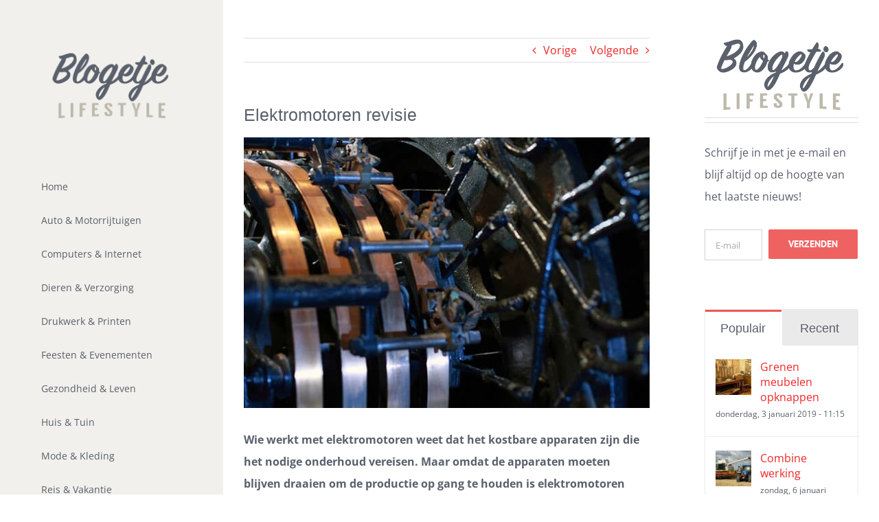

--- FILE ---
content_type: text/html; charset=UTF-8
request_url: https://www.blogetje.nl/elektromotor/
body_size: 21150
content:
<!DOCTYPE html>
<html class="avada-html-layout-wide avada-html-header-position-left avada-is-100-percent-template" lang="nl-NL" prefix="og: http://ogp.me/ns# fb: http://ogp.me/ns/fb#">
<head>
	<meta http-equiv="X-UA-Compatible" content="IE=edge" />
	<meta http-equiv="Content-Type" content="text/html; charset=utf-8"/>
	<meta name="viewport" content="width=device-width, initial-scale=1" />
	<style id="awlb-live-editor">.fusion-builder-live .fusion-builder-live-toolbar .fusion-toolbar-nav > li.fusion-branding .fusion-builder-logo-wrapper .fusiona-avada-logo {background: url( http://www.blogetje.nl/wp-content/uploads/2017/01/fav-114.png ) no-repeat center !important;
				background-size: contain !important;
				width: 30px;
				height: 30px;}.fusion-builder-live .fusion-builder-live-toolbar .fusion-toolbar-nav > li.fusion-branding .fusion-builder-logo-wrapper .fusiona-avada-logo:before {
					display: none;
				}</style><meta name='robots' content='index, follow, max-image-preview:large, max-snippet:-1, max-video-preview:-1' />

	<!-- This site is optimized with the Yoast SEO plugin v22.3 - https://yoast.com/wordpress/plugins/seo/ -->
	<title>Elektromotoren revisie - Blogetje</title>
	<meta name="description" content="Elektromotoren revisie is een specialistische bezigheid. Vooral het wikkelen van elektromotoren vergt de nodige kennis en kundigheid." />
	<link rel="canonical" href="https://www.blogetje.nl/elektromotor/" />
	<meta property="og:locale" content="nl_NL" />
	<meta property="og:type" content="article" />
	<meta property="og:title" content="Elektromotoren revisie - Blogetje" />
	<meta property="og:description" content="Elektromotoren revisie is een specialistische bezigheid. Vooral het wikkelen van elektromotoren vergt de nodige kennis en kundigheid." />
	<meta property="og:url" content="https://www.blogetje.nl/elektromotor/" />
	<meta property="og:site_name" content="Blogetje" />
	<meta property="article:published_time" content="2019-01-03T09:37:00+00:00" />
	<meta property="article:modified_time" content="2019-05-12T08:06:31+00:00" />
	<meta property="og:image" content="https://www.blogetje.nl/wp-content/uploads/2013/12/elektromotor.jpg" />
	<meta property="og:image:width" content="600" />
	<meta property="og:image:height" content="400" />
	<meta property="og:image:type" content="image/jpeg" />
	<meta name="author" content="Blogetje" />
	<meta name="twitter:card" content="summary_large_image" />
	<meta name="twitter:label1" content="Geschreven door" />
	<meta name="twitter:data1" content="Blogetje" />
	<meta name="twitter:label2" content="Geschatte leestijd" />
	<meta name="twitter:data2" content="2 minuten" />
	<script type="application/ld+json" class="yoast-schema-graph">{"@context":"https://schema.org","@graph":[{"@type":"WebPage","@id":"https://www.blogetje.nl/elektromotor/","url":"https://www.blogetje.nl/elektromotor/","name":"Elektromotoren revisie - Blogetje","isPartOf":{"@id":"https://www.blogetje.nl/#website"},"primaryImageOfPage":{"@id":"https://www.blogetje.nl/elektromotor/#primaryimage"},"image":{"@id":"https://www.blogetje.nl/elektromotor/#primaryimage"},"thumbnailUrl":"https://www.blogetje.nl/wp-content/uploads/2013/12/elektromotor.jpg","datePublished":"2019-01-03T09:37:00+00:00","dateModified":"2019-05-12T08:06:31+00:00","author":{"@id":"https://www.blogetje.nl/#/schema/person/f40b813a84af9d6af5fcb7482ad19952"},"description":"Elektromotoren revisie is een specialistische bezigheid. Vooral het wikkelen van elektromotoren vergt de nodige kennis en kundigheid.","breadcrumb":{"@id":"https://www.blogetje.nl/elektromotor/#breadcrumb"},"inLanguage":"nl-NL","potentialAction":[{"@type":"ReadAction","target":["https://www.blogetje.nl/elektromotor/"]}]},{"@type":"ImageObject","inLanguage":"nl-NL","@id":"https://www.blogetje.nl/elektromotor/#primaryimage","url":"https://www.blogetje.nl/wp-content/uploads/2013/12/elektromotor.jpg","contentUrl":"https://www.blogetje.nl/wp-content/uploads/2013/12/elektromotor.jpg","width":600,"height":400,"caption":"elektromotor"},{"@type":"BreadcrumbList","@id":"https://www.blogetje.nl/elektromotor/#breadcrumb","itemListElement":[{"@type":"ListItem","position":1,"name":"Home","item":"https://www.blogetje.nl/"},{"@type":"ListItem","position":2,"name":"Elektromotoren revisie"}]},{"@type":"WebSite","@id":"https://www.blogetje.nl/#website","url":"https://www.blogetje.nl/","name":"Blogetje","description":"Lifestyle Blog","potentialAction":[{"@type":"SearchAction","target":{"@type":"EntryPoint","urlTemplate":"https://www.blogetje.nl/?s={search_term_string}"},"query-input":"required name=search_term_string"}],"inLanguage":"nl-NL"},{"@type":"Person","@id":"https://www.blogetje.nl/#/schema/person/f40b813a84af9d6af5fcb7482ad19952","name":"Blogetje","image":{"@type":"ImageObject","inLanguage":"nl-NL","@id":"https://www.blogetje.nl/#/schema/person/image/","url":"https://secure.gravatar.com/avatar/c1a7149164e4bbdaaf78d3a5fb5cc672?s=96&d=mm&r=g","contentUrl":"https://secure.gravatar.com/avatar/c1a7149164e4bbdaaf78d3a5fb5cc672?s=96&d=mm&r=g","caption":"Blogetje"},"url":"https://www.blogetje.nl/author/ronald/"}]}</script>
	<!-- / Yoast SEO plugin. -->


<link rel="alternate" type="application/rss+xml" title="Blogetje &raquo; feed" href="https://www.blogetje.nl/feed/" />
<link rel="alternate" type="application/rss+xml" title="Blogetje &raquo; reactiesfeed" href="https://www.blogetje.nl/comments/feed/" />
					<link rel="shortcut icon" href="https://www.blogetje.nl/wp-content/uploads/2017/01/fav.png" type="image/x-icon" />
		
					<!-- Apple Touch Icon -->
			<link rel="apple-touch-icon" sizes="180x180" href="https://www.blogetje.nl/wp-content/uploads/2017/01/fav-114.png">
		
					<!-- Android Icon -->
			<link rel="icon" sizes="192x192" href="https://www.blogetje.nl/wp-content/uploads/2017/01/fav-57.png">
		
					<!-- MS Edge Icon -->
			<meta name="msapplication-TileImage" content="https://www.blogetje.nl/wp-content/uploads/2017/01/fav-72.png">
									<meta name="description" content="Wie werkt met elektromotoren weet dat het kostbare apparaten zijn die het nodige onderhoud vereisen. Maar omdat de apparaten moeten blijven draaien om de productie op gang te houden is elektromotoren revisie niet vanzelfsprekend. Toch kan door het wikkelen van elektromotoren de levensduur van uw apparaten langer worden, waardoor u op de lange"/>
				
		<meta property="og:locale" content="nl_NL"/>
		<meta property="og:type" content="article"/>
		<meta property="og:site_name" content="Blogetje"/>
		<meta property="og:title" content="Elektromotoren revisie - Blogetje"/>
				<meta property="og:description" content="Wie werkt met elektromotoren weet dat het kostbare apparaten zijn die het nodige onderhoud vereisen. Maar omdat de apparaten moeten blijven draaien om de productie op gang te houden is elektromotoren revisie niet vanzelfsprekend. Toch kan door het wikkelen van elektromotoren de levensduur van uw apparaten langer worden, waardoor u op de lange"/>
				<meta property="og:url" content="https://www.blogetje.nl/elektromotor/"/>
										<meta property="article:published_time" content="2019-01-03T09:37:00+01:00"/>
							<meta property="article:modified_time" content="2019-05-12T08:06:31+01:00"/>
								<meta name="author" content="Blogetje"/>
								<meta property="og:image" content="https://www.blogetje.nl/wp-content/uploads/2013/12/elektromotor.jpg"/>
		<meta property="og:image:width" content="600"/>
		<meta property="og:image:height" content="400"/>
		<meta property="og:image:type" content="image/jpeg"/>
				<link rel='stylesheet' id='fusion-dynamic-css-css' href='https://www.blogetje.nl/wp-content/uploads/fusion-styles/9d208d2140b32964c950c6c19ba89479.min.css?ver=3.11.7' type='text/css' media='all' />
<script type="text/javascript" src="https://www.blogetje.nl/wp-includes/js/jquery/jquery.min.js?ver=3.7.1" id="jquery-core-js"></script>
<script type="text/javascript" src="https://www.blogetje.nl/wp-includes/js/jquery/jquery-migrate.min.js?ver=3.4.1" id="jquery-migrate-js"></script>
<link rel="https://api.w.org/" href="https://www.blogetje.nl/wp-json/" /><link rel="alternate" type="application/json" href="https://www.blogetje.nl/wp-json/wp/v2/posts/4890" /><meta name="generator" content="WordPress 6.4.7" />
<link rel='shortlink' href='https://www.blogetje.nl/?p=4890' />
<link rel="alternate" type="application/json+oembed" href="https://www.blogetje.nl/wp-json/oembed/1.0/embed?url=https%3A%2F%2Fwww.blogetje.nl%2Felektromotor%2F" />
<link rel="alternate" type="text/xml+oembed" href="https://www.blogetje.nl/wp-json/oembed/1.0/embed?url=https%3A%2F%2Fwww.blogetje.nl%2Felektromotor%2F&#038;format=xml" />
<style type="text/css" id="css-fb-visibility">@media screen and (max-width: 640px){.fusion-no-small-visibility{display:none !important;}body .sm-text-align-center{text-align:center !important;}body .sm-text-align-left{text-align:left !important;}body .sm-text-align-right{text-align:right !important;}body .sm-flex-align-center{justify-content:center !important;}body .sm-flex-align-flex-start{justify-content:flex-start !important;}body .sm-flex-align-flex-end{justify-content:flex-end !important;}body .sm-mx-auto{margin-left:auto !important;margin-right:auto !important;}body .sm-ml-auto{margin-left:auto !important;}body .sm-mr-auto{margin-right:auto !important;}body .fusion-absolute-position-small{position:absolute;top:auto;width:100%;}.awb-sticky.awb-sticky-small{ position: sticky; top: var(--awb-sticky-offset,0); }}@media screen and (min-width: 641px) and (max-width: 1024px){.fusion-no-medium-visibility{display:none !important;}body .md-text-align-center{text-align:center !important;}body .md-text-align-left{text-align:left !important;}body .md-text-align-right{text-align:right !important;}body .md-flex-align-center{justify-content:center !important;}body .md-flex-align-flex-start{justify-content:flex-start !important;}body .md-flex-align-flex-end{justify-content:flex-end !important;}body .md-mx-auto{margin-left:auto !important;margin-right:auto !important;}body .md-ml-auto{margin-left:auto !important;}body .md-mr-auto{margin-right:auto !important;}body .fusion-absolute-position-medium{position:absolute;top:auto;width:100%;}.awb-sticky.awb-sticky-medium{ position: sticky; top: var(--awb-sticky-offset,0); }}@media screen and (min-width: 1025px){.fusion-no-large-visibility{display:none !important;}body .lg-text-align-center{text-align:center !important;}body .lg-text-align-left{text-align:left !important;}body .lg-text-align-right{text-align:right !important;}body .lg-flex-align-center{justify-content:center !important;}body .lg-flex-align-flex-start{justify-content:flex-start !important;}body .lg-flex-align-flex-end{justify-content:flex-end !important;}body .lg-mx-auto{margin-left:auto !important;margin-right:auto !important;}body .lg-ml-auto{margin-left:auto !important;}body .lg-mr-auto{margin-right:auto !important;}body .fusion-absolute-position-large{position:absolute;top:auto;width:100%;}.awb-sticky.awb-sticky-large{ position: sticky; top: var(--awb-sticky-offset,0); }}</style><style type="text/css" id="fusion-branding-style">#wpadminbar .avada-menu > .ab-item:before,#wpadminbar > #wp-toolbar #wp-admin-bar-fb-edit > .ab-item:before {background: url( http://www.blogetje.nl/wp-content/uploads/2017/01/fav-114.png ) no-repeat center !important;background-size: auto !important;content: "" !important;
						padding: 2px 0;
						width: 20px;
						height: 20px;
						background-size: contain !important;}</style>		<script type="text/javascript">
			var doc = document.documentElement;
			doc.setAttribute( 'data-useragent', navigator.userAgent );
		</script>
		<!-- Global site tag (gtag.js) - Google Analytics -->
<script async src="https://www.googletagmanager.com/gtag/js?id=UA-34336244-1"></script>
<script>
  window.dataLayer = window.dataLayer || [];
  function gtag(){dataLayer.push(arguments);}
  gtag('js', new Date());

  gtag('config', 'UA-34336244-1');
</script>
	</head>

<body class="post-template-default single single-post postid-4890 single-format-standard has-sidebar fusion-image-hovers fusion-pagination-sizing fusion-button_type-flat fusion-button_span-no fusion-button_gradient-linear avada-image-rollover-circle-yes avada-image-rollover-yes avada-image-rollover-direction-left fusion-body ltr no-tablet-sticky-header no-mobile-sticky-header no-mobile-slidingbar no-mobile-totop fusion-disable-outline fusion-sub-menu-fade mobile-logo-pos-left layout-wide-mode avada-has-boxed-modal-shadow-none layout-scroll-offset-full avada-has-zero-margin-offset-top side-header side-header-left menu-text-align-left mobile-menu-design-modern fusion-show-pagination-text fusion-header-layout-v1 avada-responsive avada-footer-fx-none avada-menu-highlight-style-bar fusion-search-form-classic fusion-main-menu-search-dropdown fusion-avatar-square avada-blog-layout-grid avada-blog-archive-layout-grid avada-header-shadow-no avada-menu-icon-position-left avada-has-mainmenu-dropdown-divider avada-has-main-nav-search-icon avada-has-titlebar-hide avada-has-pagination-padding avada-flyout-menu-direction-fade avada-ec-views-v1" data-awb-post-id="4890">
		<a class="skip-link screen-reader-text" href="#content">Ga naar inhoud</a>

	<div id="boxed-wrapper">
		
		<div id="wrapper" class="fusion-wrapper">
			<div id="home" style="position:relative;top:-1px;"></div>
							
																
<div id="side-header-sticky"></div>
<div id="side-header" class="clearfix fusion-mobile-menu-design-modern fusion-sticky-logo-1 fusion-mobile-logo-1 fusion-sticky-menu-">
	<div class="side-header-wrapper">
								<div class="side-header-content fusion-logo-left fusion-mobile-logo-1">
				<div class="fusion-logo" data-margin-top="75px" data-margin-bottom="75px" data-margin-left="0px" data-margin-right="0px">
			<a class="fusion-logo-link"  href="https://www.blogetje.nl/" >

						<!-- standard logo -->
			<img src="https://www.blogetje.nl/wp-content/uploads/2017/01/logo-kl.png" srcset="https://www.blogetje.nl/wp-content/uploads/2017/01/logo-kl.png 1x, https://www.blogetje.nl/wp-content/uploads/2017/01/logo-gr.png 2x" width="" height="" alt="Blogetje Logo" data-retina_logo_url="https://www.blogetje.nl/wp-content/uploads/2017/01/logo-gr.png" class="fusion-standard-logo" />

			
					</a>
		</div>		</div>
		<div class="fusion-main-menu-container fusion-logo-menu-left">
			<nav class="fusion-main-menu" aria-label="Main Menu"><ul id="menu-main-menu" class="fusion-menu"><li  id="menu-item-22"  class="menu-item menu-item-type-post_type menu-item-object-page menu-item-home menu-item-22"  data-item-id="22"><a  href="https://www.blogetje.nl/" class="fusion-bar-highlight"><span class="menu-text">Home</span></a></li><li  id="menu-item-12014"  class="menu-item menu-item-type-post_type menu-item-object-page menu-item-12014"  data-item-id="12014"><a  href="https://www.blogetje.nl/auto-motorrijtuigen/" class="fusion-bar-highlight"><span class="menu-text">Auto &#038; Motorrijtuigen</span></a></li><li  id="menu-item-9930"  class="menu-item menu-item-type-post_type menu-item-object-page menu-item-9930"  data-item-id="9930"><a  href="https://www.blogetje.nl/computers-internet/" class="fusion-bar-highlight"><span class="menu-text">Computers &#038; Internet</span></a></li><li  id="menu-item-9963"  class="menu-item menu-item-type-post_type menu-item-object-page menu-item-9963"  data-item-id="9963"><a  href="https://www.blogetje.nl/dieren-verzorging/" class="fusion-bar-highlight"><span class="menu-text">Dieren &#038; Verzorging</span></a></li><li  id="menu-item-10062"  class="menu-item menu-item-type-post_type menu-item-object-page menu-item-10062"  data-item-id="10062"><a  href="https://www.blogetje.nl/drukwerk-printen/" class="fusion-bar-highlight"><span class="menu-text">Drukwerk &#038; Printen</span></a></li><li  id="menu-item-10111"  class="menu-item menu-item-type-post_type menu-item-object-page menu-item-10111"  data-item-id="10111"><a  href="https://www.blogetje.nl/feesten-evenementen/" class="fusion-bar-highlight"><span class="menu-text">Feesten &#038; Evenementen</span></a></li><li  id="menu-item-10662"  class="menu-item menu-item-type-post_type menu-item-object-page menu-item-10662"  data-item-id="10662"><a  href="https://www.blogetje.nl/gezondheid-leven/" class="fusion-bar-highlight"><span class="menu-text">Gezondheid &#038; Leven</span></a></li><li  id="menu-item-10663"  class="menu-item menu-item-type-post_type menu-item-object-page menu-item-10663"  data-item-id="10663"><a  href="https://www.blogetje.nl/huis-tuin/" class="fusion-bar-highlight"><span class="menu-text">Huis &#038; Tuin</span></a></li><li  id="menu-item-10664"  class="menu-item menu-item-type-post_type menu-item-object-page menu-item-10664"  data-item-id="10664"><a  href="https://www.blogetje.nl/mode-kleding/" class="fusion-bar-highlight"><span class="menu-text">Mode &#038; Kleding</span></a></li><li  id="menu-item-10755"  class="menu-item menu-item-type-post_type menu-item-object-page menu-item-10755"  data-item-id="10755"><a  href="https://www.blogetje.nl/reis-vakantie/" class="fusion-bar-highlight"><span class="menu-text">Reis &#038; Vakantie</span></a></li><li  id="menu-item-10665"  class="menu-item menu-item-type-post_type menu-item-object-page menu-item-10665"  data-item-id="10665"><a  href="https://www.blogetje.nl/sport-spel/" class="fusion-bar-highlight"><span class="menu-text">Sport &#038; Spel</span></a></li><li  id="menu-item-12827"  class="menu-item menu-item-type-post_type menu-item-object-page menu-item-12827"  data-item-id="12827"><a  href="https://www.blogetje.nl/transport-vervoer/" class="fusion-bar-highlight"><span class="menu-text">Transport en vervoer</span></a></li><li  id="menu-item-9758"  class="menu-item menu-item-type-post_type menu-item-object-page menu-item-9758"  data-item-id="9758"><a  href="https://www.blogetje.nl/wijnen/" class="fusion-bar-highlight"><span class="menu-text">Wijnen</span></a></li><li class="fusion-custom-menu-item fusion-main-menu-search"><a class="fusion-main-menu-icon fusion-bar-highlight" href="#" aria-label="Zoeken" data-title="Zoeken" title="Zoeken" role="button" aria-expanded="false"></a><div class="fusion-custom-menu-item-contents">		<form role="search" class="searchform fusion-search-form  fusion-search-form-classic" method="get" action="https://www.blogetje.nl/">
			<div class="fusion-search-form-content">

				
				<div class="fusion-search-field search-field">
					<label><span class="screen-reader-text">Zoeken naar:</span>
													<input type="search" value="" name="s" class="s" placeholder="Zoeken..." required aria-required="true" aria-label="Zoeken..."/>
											</label>
				</div>
				<div class="fusion-search-button search-button">
					<input type="submit" class="fusion-search-submit searchsubmit" aria-label="Zoeken" value="&#xf002;" />
									</div>

				
			</div>


			
		</form>
		</div></li></ul></nav>	<div class="fusion-mobile-menu-icons">
							<a href="#" class="fusion-icon awb-icon-bars" aria-label="Toggle mobile menu" aria-expanded="false"></a>
		
		
		
			</div>

<nav class="fusion-mobile-nav-holder fusion-mobile-menu-text-align-left" aria-label="Main Menu Mobile"></nav>

		</div>

		
								
			<div class="side-header-content side-header-content-1-2">
									<div class="side-header-content-1 fusion-clearfix">
					<nav class="fusion-secondary-menu" role="navigation" aria-label="Secondary Menu"></nav>					</div>
													<div class="side-header-content-2 fusion-clearfix">
					<div class="fusion-social-links-header"><div class="fusion-social-networks boxed-icons"><div class="fusion-social-networks-wrapper"><a  class="fusion-social-network-icon fusion-tooltip fusion-rss awb-icon-rss" style data-placement="bottom" data-title="Rss" data-toggle="tooltip" title="Rss" href="/feed/" target="_blank" rel="noopener noreferrer nofollow"><span class="screen-reader-text">Rss</span></a></div></div></div>					</div>
							</div>
		
		
					</div>
	<style>
	.side-header-styling-wrapper > div {
		display: none !important;
	}

	.side-header-styling-wrapper .side-header-background-image,
	.side-header-styling-wrapper .side-header-background-color,
	.side-header-styling-wrapper .side-header-border {
		display: block !important;
	}
	</style>
	<div class="side-header-styling-wrapper" style="overflow:hidden;">
		<div class="side-header-background-image"></div>
		<div class="side-header-background-color"></div>
		<div class="side-header-border"></div>
	</div>
</div>

					
							<div id="sliders-container" class="fusion-slider-visibility">
					</div>
				
					
							
			
						<main id="main" class="clearfix width-100">
				<div class="fusion-row" style="max-width:100%;">

<section id="content" style="float: left;">
			<div class="single-navigation clearfix">
			<a href="https://www.blogetje.nl/lening-zonder-bank/" rel="prev">Vorige</a>			<a href="https://www.blogetje.nl/grenen-meubelen/" rel="next">Volgende</a>		</div>
	
					<article id="post-4890" class="post post-4890 type-post status-publish format-standard has-post-thumbnail hentry category-industrie-machines">
																		<h1 class="entry-title fusion-post-title">Elektromotoren revisie</h1>							
														<div class="fusion-flexslider flexslider fusion-flexslider-loading post-slideshow fusion-post-slideshow">
				<ul class="slides">
																<li>
															<img width="600" height="400" src="https://www.blogetje.nl/wp-content/uploads/2013/12/elektromotor.jpg" class="attachment-full size-full lazyload wp-post-image" alt="elektromotor" decoding="async" fetchpriority="high" srcset="data:image/svg+xml,%3Csvg%20xmlns%3D%27http%3A%2F%2Fwww.w3.org%2F2000%2Fsvg%27%20width%3D%27600%27%20height%3D%27400%27%20viewBox%3D%270%200%20600%20400%27%3E%3Crect%20width%3D%27600%27%20height%3D%27400%27%20fill-opacity%3D%220%22%2F%3E%3C%2Fsvg%3E" data-orig-src="https://www.blogetje.nl/wp-content/uploads/2013/12/elektromotor.jpg" data-srcset="https://www.blogetje.nl/wp-content/uploads/2013/12/elektromotor-200x133.jpg 200w, https://www.blogetje.nl/wp-content/uploads/2013/12/elektromotor-400x267.jpg 400w, https://www.blogetje.nl/wp-content/uploads/2013/12/elektromotor.jpg 600w" data-sizes="auto" />													</li>

																																																																																																															</ul>
			</div>
						
						<div class="post-content">
				<p><b style="line-height: 1.5em;">Wie werkt met elektromotoren weet dat het kostbare apparaten zijn die het nodige onderhoud vereisen. Maar omdat de apparaten moeten blijven draaien om de productie op gang te houden is elektromotoren revisie niet vanzelfsprekend. Toch kan door het wikkelen van elektromotoren de levensduur van uw apparaten langer worden, waardoor u op de lange termijn geld bespaart.</b></p>
<p>Elektromotoren revisie is een specialistische bezigheid. Vooral het wikkelen van elektromotoren vergt de nodige kennis en kundigheid. U wilt namelijk niet hebben dat uw apparaat kort na het wikkelen van elektromotoren alsnog stil komt te staan. Daarom is het verstandig om in zee te gaan met een partner die alles weet van elektromotoren revisie.</p>
<p>Aan het wikkelen van elektromotoren kunnen diverse oorzaken ten grondslag liggen. De meest gehoorde oorzaak is het verbranden van een oude wikkel in een motor. Dit kan komen door het in aanraking komen met vocht. Ook het wisselen van de spanning op de motoren kan leiden tot een defecte wikkel. Dit kan bijvoorbeeld gebeuren als de motoren uit het buitenland, waar wordt gewerkt met een andere constante elektrische spanning, worden gehaald.</p>
<h2><b>Elektromotoren revisie is slechts een van de mogelijkheden</b></h2>
<p>Naast het onderhouden van uw elektromotoren zijn de pompen waarmee gewerkt wordt ook een kostbare aangelegenheid. Daarom is pompen revisie ook van levensbelang voor uw apparaten. Daarbij komt dat pomptechniek weer een heel andere tak van sport is, waar eveneens veel specifieke kennis voor vereist is.</p>
<p>Pompen revisie kan gebeuren op allerlei soorten pompen. Het betekent overigens niet dat tijdens de pompen revisie het gehele binnenwerk van de pomp vernieuwd zal worden. De pomp zal worden gedemonteerd waarna bekeken zal worden welke onderdelen van het apparaat aan vernieuwing toe zijn.</p>
<p>Bij pompen revisie kunnen bijvoorbeeld de lagers vernieuwd worden, de asbussen vervangen worden of de afdichtingen worden gecontroleerd. Ook wordt bij de pompen revisie de machine volledig opnieuw afgesteld waardoor de levensduur enorm verlengd wordt. De pomp zal namelijk weer kunnen werken als ware het een nieuwe.</p>
<p>Dus of het nou gaat om het reviseren van een kostbare machine of het opnieuw wikkelen van elektromotoren, al deze werkzaamheden zijn bedoeld om uw apparaten een langere levensduur te geven. Zo werkt u extra efficiënt, ondanks dat de machines tijdelijk niet in bedrijf zijn.</p>
							</div>

												<div class="fusion-meta-info"><div class="fusion-meta-info-wrapper"><span class="vcard rich-snippet-hidden"><span class="fn"><a href="https://www.blogetje.nl/author/ronald/" title="Berichten van Blogetje" rel="author">Blogetje</a></span></span><span class="updated rich-snippet-hidden">2019-05-12T10:06:31+02:00</span><span>donderdag, 3 januari 2019 - 9:37</span><span class="fusion-inline-sep">|</span><a href="https://www.blogetje.nl/onderwerp/industrie-machines/" rel="category tag">Industrie en machines</a><span class="fusion-inline-sep">|</span></div></div>													<div class="fusion-sharing-box fusion-theme-sharing-box fusion-single-sharing-box">
		<h4>Deel Dit Verhaal, Kies Je Platvorm!</h4>
		<div class="fusion-social-networks boxed-icons"><div class="fusion-social-networks-wrapper"><a  class="fusion-social-network-icon fusion-tooltip fusion-facebook awb-icon-facebook" style="color:var(--sharing_social_links_icon_color);background-color:var(--sharing_social_links_box_color);border-color:var(--sharing_social_links_box_color);" data-placement="top" data-title="Facebook" data-toggle="tooltip" title="Facebook" href="https://www.facebook.com/sharer.php?u=https%3A%2F%2Fwww.blogetje.nl%2Felektromotor%2F&amp;t=Elektromotoren%20revisie" target="_blank" rel="noreferrer nofollow"><span class="screen-reader-text">Facebook</span></a><a  class="fusion-social-network-icon fusion-tooltip fusion-twitter awb-icon-twitter" style="color:var(--sharing_social_links_icon_color);background-color:var(--sharing_social_links_box_color);border-color:var(--sharing_social_links_box_color);" data-placement="top" data-title="X" data-toggle="tooltip" title="X" href="https://twitter.com/share?url=https%3A%2F%2Fwww.blogetje.nl%2Felektromotor%2F&amp;text=Elektromotoren%20revisie" target="_blank" rel="noopener noreferrer nofollow"><span class="screen-reader-text">X</span></a><a  class="fusion-social-network-icon fusion-tooltip fusion-reddit awb-icon-reddit" style="color:var(--sharing_social_links_icon_color);background-color:var(--sharing_social_links_box_color);border-color:var(--sharing_social_links_box_color);" data-placement="top" data-title="Reddit" data-toggle="tooltip" title="Reddit" href="https://reddit.com/submit?url=https://www.blogetje.nl/elektromotor/&amp;title=Elektromotoren%20revisie" target="_blank" rel="noopener noreferrer nofollow"><span class="screen-reader-text">Reddit</span></a><a  class="fusion-social-network-icon fusion-tooltip fusion-linkedin awb-icon-linkedin" style="color:var(--sharing_social_links_icon_color);background-color:var(--sharing_social_links_box_color);border-color:var(--sharing_social_links_box_color);" data-placement="top" data-title="LinkedIn" data-toggle="tooltip" title="LinkedIn" href="https://www.linkedin.com/shareArticle?mini=true&amp;url=https%3A%2F%2Fwww.blogetje.nl%2Felektromotor%2F&amp;title=Elektromotoren%20revisie&amp;summary=Wie%20werkt%20met%20elektromotoren%20weet%20dat%20het%20kostbare%20apparaten%20zijn%20die%20het%20nodige%20onderhoud%20vereisen.%20Maar%20omdat%20de%20apparaten%20moeten%20blijven%20draaien%20om%20de%20productie%20op%20gang%20te%20houden%20is%20elektromotoren%20revisie%20niet%20vanzelfsprekend.%20Toch%20kan%20door%20het%20wikkelen" target="_blank" rel="noopener noreferrer nofollow"><span class="screen-reader-text">LinkedIn</span></a><a  class="fusion-social-network-icon fusion-tooltip fusion-pinterest awb-icon-pinterest fusion-last-social-icon" style="color:var(--sharing_social_links_icon_color);background-color:var(--sharing_social_links_box_color);border-color:var(--sharing_social_links_box_color);" data-placement="top" data-title="Pinterest" data-toggle="tooltip" title="Pinterest" href="https://pinterest.com/pin/create/button/?url=https%3A%2F%2Fwww.blogetje.nl%2Felektromotor%2F&amp;description=Wie%20werkt%20met%20elektromotoren%20weet%20dat%20het%20kostbare%20apparaten%20zijn%20die%20het%20nodige%20onderhoud%20vereisen.%20Maar%20omdat%20de%20apparaten%20moeten%20blijven%20draaien%20om%20de%20productie%20op%20gang%20te%20houden%20is%20elektromotoren%20revisie%20niet%20vanzelfsprekend.%20Toch%20kan%20door%20het%20wikkelen%20van%20elektromotoren%20de%20levensduur%20van%20uw%20apparaten%20langer%20worden%2C%20waardoor%20u%20op%20de%20lange&amp;media=https%3A%2F%2Fwww.blogetje.nl%2Fwp-content%2Fuploads%2F2013%2F12%2Felektromotor.jpg" target="_blank" rel="noopener noreferrer nofollow"><span class="screen-reader-text">Pinterest</span></a><div class="fusion-clearfix"></div></div></div>	</div>
													<section class="related-posts single-related-posts">
					<div class="fusion-title fusion-title-size-two sep-single sep-dashed" style="margin-top:0px;margin-bottom:0px;">
					<h2 class="title-heading-left" style="margin:0;">
						Gerelateerde berichten					</h2>
					<span class="awb-title-spacer"></span>
					<div class="title-sep-container">
						<div class="title-sep sep-single sep-dashed"></div>
					</div>
				</div>
				
	
	
	
					<div class="awb-carousel awb-swiper awb-swiper-carousel fusion-carousel-title-below-image" data-imagesize="auto" data-metacontent="yes" data-autoplay="yes" data-touchscroll="yes" data-columns="3" data-itemmargin="20px" data-itemwidth="180" data-scrollitems="1">
		<div class="swiper-wrapper">
																		<div class="swiper-slide">
					<div class="fusion-carousel-item-wrapper">
						<div  class="fusion-image-wrapper" aria-haspopup="true">
				<img width="600" height="400" src="https://www.blogetje.nl/wp-content/uploads/2014/05/luchtcompressor.jpg" class="attachment-full size-full lazyload wp-post-image" alt="luchtcompressor" decoding="async" srcset="data:image/svg+xml,%3Csvg%20xmlns%3D%27http%3A%2F%2Fwww.w3.org%2F2000%2Fsvg%27%20width%3D%27600%27%20height%3D%27400%27%20viewBox%3D%270%200%20600%20400%27%3E%3Crect%20width%3D%27600%27%20height%3D%27400%27%20fill-opacity%3D%220%22%2F%3E%3C%2Fsvg%3E" data-orig-src="https://www.blogetje.nl/wp-content/uploads/2014/05/luchtcompressor.jpg" data-srcset="https://www.blogetje.nl/wp-content/uploads/2014/05/luchtcompressor-200x133.jpg 200w, https://www.blogetje.nl/wp-content/uploads/2014/05/luchtcompressor-400x267.jpg 400w, https://www.blogetje.nl/wp-content/uploads/2014/05/luchtcompressor.jpg 600w" data-sizes="auto" /><div class="fusion-rollover">
	<div class="fusion-rollover-content">

														<a class="fusion-rollover-link" href="https://www.blogetje.nl/soorten-compressoren/">Soorten compressoren</a>
			
														
								
													<div class="fusion-rollover-sep"></div>
				
																		<a class="fusion-rollover-gallery" href="https://www.blogetje.nl/wp-content/uploads/2014/05/luchtcompressor.jpg" data-id="5941" data-rel="iLightbox[gallery]" data-title="luchtcompressor" data-caption="">
						Gallery					</a>
														
		
								
								
		
						<a class="fusion-link-wrapper" href="https://www.blogetje.nl/soorten-compressoren/" aria-label="Soorten compressoren"></a>
	</div>
</div>
</div>
																				<h4 class="fusion-carousel-title">
								<a class="fusion-related-posts-title-link" href="https://www.blogetje.nl/soorten-compressoren/" target="_self" title="Soorten compressoren">Soorten compressoren</a>
							</h4>

							<div class="fusion-carousel-meta">
								
								<span class="fusion-date">vrijdag, 10 mei 2019 - 15:01</span>

															</div><!-- fusion-carousel-meta -->
											</div><!-- fusion-carousel-item-wrapper -->
				</div>
															<div class="swiper-slide">
					<div class="fusion-carousel-item-wrapper">
						<div  class="fusion-image-wrapper" aria-haspopup="true">
				<img width="600" height="400" src="https://www.blogetje.nl/wp-content/uploads/2013/01/takel.jpg" class="attachment-full size-full lazyload wp-post-image" alt="takel kraan" decoding="async" srcset="data:image/svg+xml,%3Csvg%20xmlns%3D%27http%3A%2F%2Fwww.w3.org%2F2000%2Fsvg%27%20width%3D%27600%27%20height%3D%27400%27%20viewBox%3D%270%200%20600%20400%27%3E%3Crect%20width%3D%27600%27%20height%3D%27400%27%20fill-opacity%3D%220%22%2F%3E%3C%2Fsvg%3E" data-orig-src="https://www.blogetje.nl/wp-content/uploads/2013/01/takel.jpg" data-srcset="https://www.blogetje.nl/wp-content/uploads/2013/01/takel-200x133.jpg 200w, https://www.blogetje.nl/wp-content/uploads/2013/01/takel-400x267.jpg 400w, https://www.blogetje.nl/wp-content/uploads/2013/01/takel.jpg 600w" data-sizes="auto" /><div class="fusion-rollover">
	<div class="fusion-rollover-content">

														<a class="fusion-rollover-link" href="https://www.blogetje.nl/kraan-huren/">Kraan huren</a>
			
														
								
													<div class="fusion-rollover-sep"></div>
				
																		<a class="fusion-rollover-gallery" href="https://www.blogetje.nl/wp-content/uploads/2013/01/takel.jpg" data-id="1851" data-rel="iLightbox[gallery]" data-title="takel" data-caption="">
						Gallery					</a>
														
		
								
								
		
						<a class="fusion-link-wrapper" href="https://www.blogetje.nl/kraan-huren/" aria-label="Kraan huren"></a>
	</div>
</div>
</div>
																				<h4 class="fusion-carousel-title">
								<a class="fusion-related-posts-title-link" href="https://www.blogetje.nl/kraan-huren/" target="_self" title="Kraan huren">Kraan huren</a>
							</h4>

							<div class="fusion-carousel-meta">
								
								<span class="fusion-date">maandag, 7 januari 2019 - 11:43</span>

															</div><!-- fusion-carousel-meta -->
											</div><!-- fusion-carousel-item-wrapper -->
				</div>
															<div class="swiper-slide">
					<div class="fusion-carousel-item-wrapper">
						<div  class="fusion-image-wrapper" aria-haspopup="true">
				<img width="600" height="400" src="https://www.blogetje.nl/wp-content/uploads/2013/02/hydrauliek.jpg" class="attachment-full size-full lazyload wp-post-image" alt="hydrauliek" decoding="async" srcset="data:image/svg+xml,%3Csvg%20xmlns%3D%27http%3A%2F%2Fwww.w3.org%2F2000%2Fsvg%27%20width%3D%27600%27%20height%3D%27400%27%20viewBox%3D%270%200%20600%20400%27%3E%3Crect%20width%3D%27600%27%20height%3D%27400%27%20fill-opacity%3D%220%22%2F%3E%3C%2Fsvg%3E" data-orig-src="https://www.blogetje.nl/wp-content/uploads/2013/02/hydrauliek.jpg" data-srcset="https://www.blogetje.nl/wp-content/uploads/2013/02/hydrauliek-200x133.jpg 200w, https://www.blogetje.nl/wp-content/uploads/2013/02/hydrauliek-400x267.jpg 400w, https://www.blogetje.nl/wp-content/uploads/2013/02/hydrauliek.jpg 600w" data-sizes="auto" /><div class="fusion-rollover">
	<div class="fusion-rollover-content">

														<a class="fusion-rollover-link" href="https://www.blogetje.nl/hydraulische-slang/">Hydraulische slang &#038; hydrauliek</a>
			
														
								
													<div class="fusion-rollover-sep"></div>
				
																		<a class="fusion-rollover-gallery" href="https://www.blogetje.nl/wp-content/uploads/2013/02/hydrauliek.jpg" data-id="2091" data-rel="iLightbox[gallery]" data-title="hydrauliek" data-caption="">
						Gallery					</a>
														
		
								
								
		
						<a class="fusion-link-wrapper" href="https://www.blogetje.nl/hydraulische-slang/" aria-label="Hydraulische slang &#038; hydrauliek"></a>
	</div>
</div>
</div>
																				<h4 class="fusion-carousel-title">
								<a class="fusion-related-posts-title-link" href="https://www.blogetje.nl/hydraulische-slang/" target="_self" title="Hydraulische slang &#038; hydrauliek">Hydraulische slang &#038; hydrauliek</a>
							</h4>

							<div class="fusion-carousel-meta">
								
								<span class="fusion-date">maandag, 7 januari 2019 - 11:43</span>

															</div><!-- fusion-carousel-meta -->
											</div><!-- fusion-carousel-item-wrapper -->
				</div>
															<div class="swiper-slide">
					<div class="fusion-carousel-item-wrapper">
						<div  class="fusion-image-wrapper" aria-haspopup="true">
				<img width="600" height="400" src="https://www.blogetje.nl/wp-content/uploads/2013/06/schip-motoren.jpg" class="attachment-full size-full lazyload wp-post-image" alt="schip motoren hydraulisch" decoding="async" srcset="data:image/svg+xml,%3Csvg%20xmlns%3D%27http%3A%2F%2Fwww.w3.org%2F2000%2Fsvg%27%20width%3D%27600%27%20height%3D%27400%27%20viewBox%3D%270%200%20600%20400%27%3E%3Crect%20width%3D%27600%27%20height%3D%27400%27%20fill-opacity%3D%220%22%2F%3E%3C%2Fsvg%3E" data-orig-src="https://www.blogetje.nl/wp-content/uploads/2013/06/schip-motoren.jpg" data-srcset="https://www.blogetje.nl/wp-content/uploads/2013/06/schip-motoren-200x133.jpg 200w, https://www.blogetje.nl/wp-content/uploads/2013/06/schip-motoren-400x267.jpg 400w, https://www.blogetje.nl/wp-content/uploads/2013/06/schip-motoren.jpg 600w" data-sizes="auto" /><div class="fusion-rollover">
	<div class="fusion-rollover-content">

														<a class="fusion-rollover-link" href="https://www.blogetje.nl/hydraulische-motor/">Hydrauliek motor</a>
			
														
								
													<div class="fusion-rollover-sep"></div>
				
																		<a class="fusion-rollover-gallery" href="https://www.blogetje.nl/wp-content/uploads/2013/06/schip-motoren.jpg" data-id="3094" data-rel="iLightbox[gallery]" data-title="schip motoren" data-caption="">
						Gallery					</a>
														
		
								
								
		
						<a class="fusion-link-wrapper" href="https://www.blogetje.nl/hydraulische-motor/" aria-label="Hydrauliek motor"></a>
	</div>
</div>
</div>
																				<h4 class="fusion-carousel-title">
								<a class="fusion-related-posts-title-link" href="https://www.blogetje.nl/hydraulische-motor/" target="_self" title="Hydrauliek motor">Hydrauliek motor</a>
							</h4>

							<div class="fusion-carousel-meta">
								
								<span class="fusion-date">zondag, 6 januari 2019 - 15:14</span>

															</div><!-- fusion-carousel-meta -->
											</div><!-- fusion-carousel-item-wrapper -->
				</div>
															<div class="swiper-slide">
					<div class="fusion-carousel-item-wrapper">
						<div  class="fusion-image-wrapper" aria-haspopup="true">
				<img width="600" height="400" src="https://www.blogetje.nl/wp-content/uploads/2013/06/motor-elektra.jpg" class="attachment-full size-full lazyload wp-post-image" alt="motor elektra" decoding="async" srcset="data:image/svg+xml,%3Csvg%20xmlns%3D%27http%3A%2F%2Fwww.w3.org%2F2000%2Fsvg%27%20width%3D%27600%27%20height%3D%27400%27%20viewBox%3D%270%200%20600%20400%27%3E%3Crect%20width%3D%27600%27%20height%3D%27400%27%20fill-opacity%3D%220%22%2F%3E%3C%2Fsvg%3E" data-orig-src="https://www.blogetje.nl/wp-content/uploads/2013/06/motor-elektra.jpg" data-srcset="https://www.blogetje.nl/wp-content/uploads/2013/06/motor-elektra-200x133.jpg 200w, https://www.blogetje.nl/wp-content/uploads/2013/06/motor-elektra-400x267.jpg 400w, https://www.blogetje.nl/wp-content/uploads/2013/06/motor-elektra.jpg 600w" data-sizes="auto" /><div class="fusion-rollover">
	<div class="fusion-rollover-content">

														<a class="fusion-rollover-link" href="https://www.blogetje.nl/motorrevisie/">Motorrevisie</a>
			
														
								
													<div class="fusion-rollover-sep"></div>
				
																		<a class="fusion-rollover-gallery" href="https://www.blogetje.nl/wp-content/uploads/2013/06/motor-elektra.jpg" data-id="3124" data-rel="iLightbox[gallery]" data-title="motor elektra" data-caption="">
						Gallery					</a>
														
		
								
								
		
						<a class="fusion-link-wrapper" href="https://www.blogetje.nl/motorrevisie/" aria-label="Motorrevisie"></a>
	</div>
</div>
</div>
																				<h4 class="fusion-carousel-title">
								<a class="fusion-related-posts-title-link" href="https://www.blogetje.nl/motorrevisie/" target="_self" title="Motorrevisie">Motorrevisie</a>
							</h4>

							<div class="fusion-carousel-meta">
								
								<span class="fusion-date">zondag, 6 januari 2019 - 15:14</span>

															</div><!-- fusion-carousel-meta -->
											</div><!-- fusion-carousel-item-wrapper -->
				</div>
															<div class="swiper-slide">
					<div class="fusion-carousel-item-wrapper">
						<div  class="fusion-image-wrapper" aria-haspopup="true">
				<img width="600" height="400" src="https://www.blogetje.nl/wp-content/uploads/2013/06/cylinders.jpg" class="attachment-full size-full lazyload wp-post-image" alt="cylinders" decoding="async" srcset="data:image/svg+xml,%3Csvg%20xmlns%3D%27http%3A%2F%2Fwww.w3.org%2F2000%2Fsvg%27%20width%3D%27600%27%20height%3D%27400%27%20viewBox%3D%270%200%20600%20400%27%3E%3Crect%20width%3D%27600%27%20height%3D%27400%27%20fill-opacity%3D%220%22%2F%3E%3C%2Fsvg%3E" data-orig-src="https://www.blogetje.nl/wp-content/uploads/2013/06/cylinders.jpg" data-srcset="https://www.blogetje.nl/wp-content/uploads/2013/06/cylinders-200x133.jpg 200w, https://www.blogetje.nl/wp-content/uploads/2013/06/cylinders-400x267.jpg 400w, https://www.blogetje.nl/wp-content/uploads/2013/06/cylinders.jpg 600w" data-sizes="auto" /><div class="fusion-rollover">
	<div class="fusion-rollover-content">

														<a class="fusion-rollover-link" href="https://www.blogetje.nl/hydrauliek-cilinder/">Hydrauliek cilinder</a>
			
														
								
													<div class="fusion-rollover-sep"></div>
				
																		<a class="fusion-rollover-gallery" href="https://www.blogetje.nl/wp-content/uploads/2013/06/cylinders.jpg" data-id="3132" data-rel="iLightbox[gallery]" data-title="cylinders" data-caption="">
						Gallery					</a>
														
		
								
								
		
						<a class="fusion-link-wrapper" href="https://www.blogetje.nl/hydrauliek-cilinder/" aria-label="Hydrauliek cilinder"></a>
	</div>
</div>
</div>
																				<h4 class="fusion-carousel-title">
								<a class="fusion-related-posts-title-link" href="https://www.blogetje.nl/hydrauliek-cilinder/" target="_self" title="Hydrauliek cilinder">Hydrauliek cilinder</a>
							</h4>

							<div class="fusion-carousel-meta">
								
								<span class="fusion-date">zondag, 6 januari 2019 - 15:14</span>

															</div><!-- fusion-carousel-meta -->
											</div><!-- fusion-carousel-item-wrapper -->
				</div>
															<div class="swiper-slide">
					<div class="fusion-carousel-item-wrapper">
						<div  class="fusion-image-wrapper" aria-haspopup="true">
				<img width="600" height="400" src="https://www.blogetje.nl/wp-content/uploads/2013/07/motor-doorsnee.jpg" class="attachment-full size-full lazyload wp-post-image" alt="motor doorsnee koper wikkel" decoding="async" srcset="data:image/svg+xml,%3Csvg%20xmlns%3D%27http%3A%2F%2Fwww.w3.org%2F2000%2Fsvg%27%20width%3D%27600%27%20height%3D%27400%27%20viewBox%3D%270%200%20600%20400%27%3E%3Crect%20width%3D%27600%27%20height%3D%27400%27%20fill-opacity%3D%220%22%2F%3E%3C%2Fsvg%3E" data-orig-src="https://www.blogetje.nl/wp-content/uploads/2013/07/motor-doorsnee.jpg" data-srcset="https://www.blogetje.nl/wp-content/uploads/2013/07/motor-doorsnee-200x133.jpg 200w, https://www.blogetje.nl/wp-content/uploads/2013/07/motor-doorsnee-400x267.jpg 400w, https://www.blogetje.nl/wp-content/uploads/2013/07/motor-doorsnee.jpg 600w" data-sizes="auto" /><div class="fusion-rollover">
	<div class="fusion-rollover-content">

														<a class="fusion-rollover-link" href="https://www.blogetje.nl/wikkelen/">Wikkelen motor</a>
			
														
								
													<div class="fusion-rollover-sep"></div>
				
																		<a class="fusion-rollover-gallery" href="https://www.blogetje.nl/wp-content/uploads/2013/07/motor-doorsnee.jpg" data-id="3185" data-rel="iLightbox[gallery]" data-title="motor doorsnee" data-caption="">
						Gallery					</a>
														
		
								
								
		
						<a class="fusion-link-wrapper" href="https://www.blogetje.nl/wikkelen/" aria-label="Wikkelen motor"></a>
	</div>
</div>
</div>
																				<h4 class="fusion-carousel-title">
								<a class="fusion-related-posts-title-link" href="https://www.blogetje.nl/wikkelen/" target="_self" title="Wikkelen motor">Wikkelen motor</a>
							</h4>

							<div class="fusion-carousel-meta">
								
								<span class="fusion-date">zondag, 6 januari 2019 - 15:14</span>

															</div><!-- fusion-carousel-meta -->
											</div><!-- fusion-carousel-item-wrapper -->
				</div>
															<div class="swiper-slide">
					<div class="fusion-carousel-item-wrapper">
						<div  class="fusion-image-wrapper" aria-haspopup="true">
				<img width="600" height="400" src="https://www.blogetje.nl/wp-content/uploads/2013/08/hydraulische-slang.jpg" class="attachment-full size-full lazyload wp-post-image" alt="hydraulische slang" decoding="async" srcset="data:image/svg+xml,%3Csvg%20xmlns%3D%27http%3A%2F%2Fwww.w3.org%2F2000%2Fsvg%27%20width%3D%27600%27%20height%3D%27400%27%20viewBox%3D%270%200%20600%20400%27%3E%3Crect%20width%3D%27600%27%20height%3D%27400%27%20fill-opacity%3D%220%22%2F%3E%3C%2Fsvg%3E" data-orig-src="https://www.blogetje.nl/wp-content/uploads/2013/08/hydraulische-slang.jpg" data-srcset="https://www.blogetje.nl/wp-content/uploads/2013/08/hydraulische-slang-200x133.jpg 200w, https://www.blogetje.nl/wp-content/uploads/2013/08/hydraulische-slang-400x267.jpg 400w, https://www.blogetje.nl/wp-content/uploads/2013/08/hydraulische-slang.jpg 600w" data-sizes="auto" /><div class="fusion-rollover">
	<div class="fusion-rollover-content">

														<a class="fusion-rollover-link" href="https://www.blogetje.nl/hydraulische-slang-2/">Hydraulische slang</a>
			
														
								
													<div class="fusion-rollover-sep"></div>
				
																		<a class="fusion-rollover-gallery" href="https://www.blogetje.nl/wp-content/uploads/2013/08/hydraulische-slang.jpg" data-id="3204" data-rel="iLightbox[gallery]" data-title="hydraulische slang" data-caption="">
						Gallery					</a>
														
		
								
								
		
						<a class="fusion-link-wrapper" href="https://www.blogetje.nl/hydraulische-slang-2/" aria-label="Hydraulische slang"></a>
	</div>
</div>
</div>
																				<h4 class="fusion-carousel-title">
								<a class="fusion-related-posts-title-link" href="https://www.blogetje.nl/hydraulische-slang-2/" target="_self" title="Hydraulische slang">Hydraulische slang</a>
							</h4>

							<div class="fusion-carousel-meta">
								
								<span class="fusion-date">zondag, 6 januari 2019 - 15:14</span>

															</div><!-- fusion-carousel-meta -->
											</div><!-- fusion-carousel-item-wrapper -->
				</div>
															<div class="swiper-slide">
					<div class="fusion-carousel-item-wrapper">
						<div  class="fusion-image-wrapper" aria-haspopup="true">
				<img width="600" height="400" src="https://www.blogetje.nl/wp-content/uploads/2013/05/lakschade.jpg" class="attachment-full size-full lazyload wp-post-image" alt="lakschade" decoding="async" srcset="data:image/svg+xml,%3Csvg%20xmlns%3D%27http%3A%2F%2Fwww.w3.org%2F2000%2Fsvg%27%20width%3D%27600%27%20height%3D%27400%27%20viewBox%3D%270%200%20600%20400%27%3E%3Crect%20width%3D%27600%27%20height%3D%27400%27%20fill-opacity%3D%220%22%2F%3E%3C%2Fsvg%3E" data-orig-src="https://www.blogetje.nl/wp-content/uploads/2013/05/lakschade.jpg" data-srcset="https://www.blogetje.nl/wp-content/uploads/2013/05/lakschade-200x133.jpg 200w, https://www.blogetje.nl/wp-content/uploads/2013/05/lakschade-400x267.jpg 400w, https://www.blogetje.nl/wp-content/uploads/2013/05/lakschade.jpg 600w" data-sizes="auto" /><div class="fusion-rollover">
	<div class="fusion-rollover-content">

														<a class="fusion-rollover-link" href="https://www.blogetje.nl/thermisch-spuiten/">Thermisch spuiten</a>
			
														
								
													<div class="fusion-rollover-sep"></div>
				
																		<a class="fusion-rollover-gallery" href="https://www.blogetje.nl/wp-content/uploads/2013/05/lakschade.jpg" data-id="2987" data-rel="iLightbox[gallery]" data-title="lakschade" data-caption="">
						Gallery					</a>
														
		
								
								
		
						<a class="fusion-link-wrapper" href="https://www.blogetje.nl/thermisch-spuiten/" aria-label="Thermisch spuiten"></a>
	</div>
</div>
</div>
																				<h4 class="fusion-carousel-title">
								<a class="fusion-related-posts-title-link" href="https://www.blogetje.nl/thermisch-spuiten/" target="_self" title="Thermisch spuiten">Thermisch spuiten</a>
							</h4>

							<div class="fusion-carousel-meta">
								
								<span class="fusion-date">zondag, 6 januari 2019 - 15:14</span>

															</div><!-- fusion-carousel-meta -->
											</div><!-- fusion-carousel-item-wrapper -->
				</div>
															<div class="swiper-slide">
					<div class="fusion-carousel-item-wrapper">
						<div  class="fusion-image-wrapper" aria-haspopup="true">
				<img width="600" height="400" src="https://www.blogetje.nl/wp-content/uploads/2013/06/pneumatisch.jpg" class="attachment-full size-full lazyload wp-post-image" alt="pneumatisch boren" decoding="async" srcset="data:image/svg+xml,%3Csvg%20xmlns%3D%27http%3A%2F%2Fwww.w3.org%2F2000%2Fsvg%27%20width%3D%27600%27%20height%3D%27400%27%20viewBox%3D%270%200%20600%20400%27%3E%3Crect%20width%3D%27600%27%20height%3D%27400%27%20fill-opacity%3D%220%22%2F%3E%3C%2Fsvg%3E" data-orig-src="https://www.blogetje.nl/wp-content/uploads/2013/06/pneumatisch.jpg" data-srcset="https://www.blogetje.nl/wp-content/uploads/2013/06/pneumatisch-200x133.jpg 200w, https://www.blogetje.nl/wp-content/uploads/2013/06/pneumatisch-400x267.jpg 400w, https://www.blogetje.nl/wp-content/uploads/2013/06/pneumatisch.jpg 600w" data-sizes="auto" /><div class="fusion-rollover">
	<div class="fusion-rollover-content">

														<a class="fusion-rollover-link" href="https://www.blogetje.nl/pneumatiek/">Pneumatiek</a>
			
														
								
													<div class="fusion-rollover-sep"></div>
				
																		<a class="fusion-rollover-gallery" href="https://www.blogetje.nl/wp-content/uploads/2013/06/pneumatisch.jpg" data-id="3083" data-rel="iLightbox[gallery]" data-title="pneumatisch" data-caption="">
						Gallery					</a>
														
		
								
								
		
						<a class="fusion-link-wrapper" href="https://www.blogetje.nl/pneumatiek/" aria-label="Pneumatiek"></a>
	</div>
</div>
</div>
																				<h4 class="fusion-carousel-title">
								<a class="fusion-related-posts-title-link" href="https://www.blogetje.nl/pneumatiek/" target="_self" title="Pneumatiek">Pneumatiek</a>
							</h4>

							<div class="fusion-carousel-meta">
								
								<span class="fusion-date">zondag, 6 januari 2019 - 15:14</span>

															</div><!-- fusion-carousel-meta -->
											</div><!-- fusion-carousel-item-wrapper -->
				</div>
															<div class="swiper-slide">
					<div class="fusion-carousel-item-wrapper">
						<div  class="fusion-image-wrapper" aria-haspopup="true">
				<img width="600" height="400" src="https://www.blogetje.nl/wp-content/uploads/2013/06/hydraulisch-breken.jpg" class="attachment-full size-full lazyload wp-post-image" alt="hydraulisch breken" decoding="async" srcset="data:image/svg+xml,%3Csvg%20xmlns%3D%27http%3A%2F%2Fwww.w3.org%2F2000%2Fsvg%27%20width%3D%27600%27%20height%3D%27400%27%20viewBox%3D%270%200%20600%20400%27%3E%3Crect%20width%3D%27600%27%20height%3D%27400%27%20fill-opacity%3D%220%22%2F%3E%3C%2Fsvg%3E" data-orig-src="https://www.blogetje.nl/wp-content/uploads/2013/06/hydraulisch-breken.jpg" data-srcset="https://www.blogetje.nl/wp-content/uploads/2013/06/hydraulisch-breken-200x133.jpg 200w, https://www.blogetje.nl/wp-content/uploads/2013/06/hydraulisch-breken-400x267.jpg 400w, https://www.blogetje.nl/wp-content/uploads/2013/06/hydraulisch-breken.jpg 600w" data-sizes="auto" /><div class="fusion-rollover">
	<div class="fusion-rollover-content">

														<a class="fusion-rollover-link" href="https://www.blogetje.nl/hydrauliek-motor/">Hydrauliek motor</a>
			
														
								
													<div class="fusion-rollover-sep"></div>
				
																		<a class="fusion-rollover-gallery" href="https://www.blogetje.nl/wp-content/uploads/2013/06/hydraulisch-breken.jpg" data-id="3091" data-rel="iLightbox[gallery]" data-title="hydraulisch breken" data-caption="">
						Gallery					</a>
														
		
								
								
		
						<a class="fusion-link-wrapper" href="https://www.blogetje.nl/hydrauliek-motor/" aria-label="Hydrauliek motor"></a>
	</div>
</div>
</div>
																				<h4 class="fusion-carousel-title">
								<a class="fusion-related-posts-title-link" href="https://www.blogetje.nl/hydrauliek-motor/" target="_self" title="Hydrauliek motor">Hydrauliek motor</a>
							</h4>

							<div class="fusion-carousel-meta">
								
								<span class="fusion-date">zondag, 6 januari 2019 - 15:14</span>

															</div><!-- fusion-carousel-meta -->
											</div><!-- fusion-carousel-item-wrapper -->
				</div>
															<div class="swiper-slide">
					<div class="fusion-carousel-item-wrapper">
						<div  class="fusion-image-wrapper" aria-haspopup="true">
				<img width="600" height="400" src="https://www.blogetje.nl/wp-content/uploads/2013/09/veegmachine.jpg" class="attachment-full size-full lazyload wp-post-image" alt="veegmachine" decoding="async" srcset="data:image/svg+xml,%3Csvg%20xmlns%3D%27http%3A%2F%2Fwww.w3.org%2F2000%2Fsvg%27%20width%3D%27600%27%20height%3D%27400%27%20viewBox%3D%270%200%20600%20400%27%3E%3Crect%20width%3D%27600%27%20height%3D%27400%27%20fill-opacity%3D%220%22%2F%3E%3C%2Fsvg%3E" data-orig-src="https://www.blogetje.nl/wp-content/uploads/2013/09/veegmachine.jpg" data-srcset="https://www.blogetje.nl/wp-content/uploads/2013/09/veegmachine-200x133.jpg 200w, https://www.blogetje.nl/wp-content/uploads/2013/09/veegmachine-400x267.jpg 400w, https://www.blogetje.nl/wp-content/uploads/2013/09/veegmachine.jpg 600w" data-sizes="auto" /><div class="fusion-rollover">
	<div class="fusion-rollover-content">

														<a class="fusion-rollover-link" href="https://www.blogetje.nl/industriele-schoonmaak/">Industriële schoonmaak</a>
			
														
								
													<div class="fusion-rollover-sep"></div>
				
																		<a class="fusion-rollover-gallery" href="https://www.blogetje.nl/wp-content/uploads/2013/09/veegmachine.jpg" data-id="3350" data-rel="iLightbox[gallery]" data-title="veegmachine" data-caption="">
						Gallery					</a>
														
		
								
								
		
						<a class="fusion-link-wrapper" href="https://www.blogetje.nl/industriele-schoonmaak/" aria-label="Industriële schoonmaak"></a>
	</div>
</div>
</div>
																				<h4 class="fusion-carousel-title">
								<a class="fusion-related-posts-title-link" href="https://www.blogetje.nl/industriele-schoonmaak/" target="_self" title="Industriële schoonmaak">Industriële schoonmaak</a>
							</h4>

							<div class="fusion-carousel-meta">
								
								<span class="fusion-date">zaterdag, 5 januari 2019 - 17:38</span>

															</div><!-- fusion-carousel-meta -->
											</div><!-- fusion-carousel-item-wrapper -->
				</div>
															<div class="swiper-slide">
					<div class="fusion-carousel-item-wrapper">
						<div  class="fusion-image-wrapper" aria-haspopup="true">
				<img width="600" height="400" src="https://www.blogetje.nl/wp-content/uploads/2013/09/mechanica.jpg" class="attachment-full size-full lazyload wp-post-image" alt="mechanica" decoding="async" srcset="data:image/svg+xml,%3Csvg%20xmlns%3D%27http%3A%2F%2Fwww.w3.org%2F2000%2Fsvg%27%20width%3D%27600%27%20height%3D%27400%27%20viewBox%3D%270%200%20600%20400%27%3E%3Crect%20width%3D%27600%27%20height%3D%27400%27%20fill-opacity%3D%220%22%2F%3E%3C%2Fsvg%3E" data-orig-src="https://www.blogetje.nl/wp-content/uploads/2013/09/mechanica.jpg" data-srcset="https://www.blogetje.nl/wp-content/uploads/2013/09/mechanica-200x133.jpg 200w, https://www.blogetje.nl/wp-content/uploads/2013/09/mechanica-400x267.jpg 400w, https://www.blogetje.nl/wp-content/uploads/2013/09/mechanica.jpg 600w" data-sizes="auto" /><div class="fusion-rollover">
	<div class="fusion-rollover-content">

														<a class="fusion-rollover-link" href="https://www.blogetje.nl/mechanica-balanceren/">Mechanica balanceren</a>
			
														
								
													<div class="fusion-rollover-sep"></div>
				
																		<a class="fusion-rollover-gallery" href="https://www.blogetje.nl/wp-content/uploads/2013/09/mechanica.jpg" data-id="3352" data-rel="iLightbox[gallery]" data-title="mechanica" data-caption="">
						Gallery					</a>
														
		
								
								
		
						<a class="fusion-link-wrapper" href="https://www.blogetje.nl/mechanica-balanceren/" aria-label="Mechanica balanceren"></a>
	</div>
</div>
</div>
																				<h4 class="fusion-carousel-title">
								<a class="fusion-related-posts-title-link" href="https://www.blogetje.nl/mechanica-balanceren/" target="_self" title="Mechanica balanceren">Mechanica balanceren</a>
							</h4>

							<div class="fusion-carousel-meta">
								
								<span class="fusion-date">zaterdag, 5 januari 2019 - 17:38</span>

															</div><!-- fusion-carousel-meta -->
											</div><!-- fusion-carousel-item-wrapper -->
				</div>
															<div class="swiper-slide">
					<div class="fusion-carousel-item-wrapper">
						<div  class="fusion-image-wrapper" aria-haspopup="true">
				<img width="600" height="400" src="https://www.blogetje.nl/wp-content/uploads/2013/10/pomp-doorsnede.jpg" class="attachment-full size-full lazyload wp-post-image" alt="pomp dwarsdoorsnede" decoding="async" srcset="data:image/svg+xml,%3Csvg%20xmlns%3D%27http%3A%2F%2Fwww.w3.org%2F2000%2Fsvg%27%20width%3D%27600%27%20height%3D%27400%27%20viewBox%3D%270%200%20600%20400%27%3E%3Crect%20width%3D%27600%27%20height%3D%27400%27%20fill-opacity%3D%220%22%2F%3E%3C%2Fsvg%3E" data-orig-src="https://www.blogetje.nl/wp-content/uploads/2013/10/pomp-doorsnede.jpg" data-srcset="https://www.blogetje.nl/wp-content/uploads/2013/10/pomp-doorsnede-200x133.jpg 200w, https://www.blogetje.nl/wp-content/uploads/2013/10/pomp-doorsnede-400x267.jpg 400w, https://www.blogetje.nl/wp-content/uploads/2013/10/pomp-doorsnede.jpg 600w" data-sizes="auto" /><div class="fusion-rollover">
	<div class="fusion-rollover-content">

														<a class="fusion-rollover-link" href="https://www.blogetje.nl/pompen-revisie/">Pompen revisie</a>
			
														
								
													<div class="fusion-rollover-sep"></div>
				
																		<a class="fusion-rollover-gallery" href="https://www.blogetje.nl/wp-content/uploads/2013/10/pomp-doorsnede.jpg" data-id="3752" data-rel="iLightbox[gallery]" data-title="pomp doorsnede" data-caption="">
						Gallery					</a>
														
		
								
								
		
						<a class="fusion-link-wrapper" href="https://www.blogetje.nl/pompen-revisie/" aria-label="Pompen revisie"></a>
	</div>
</div>
</div>
																				<h4 class="fusion-carousel-title">
								<a class="fusion-related-posts-title-link" href="https://www.blogetje.nl/pompen-revisie/" target="_self" title="Pompen revisie">Pompen revisie</a>
							</h4>

							<div class="fusion-carousel-meta">
								
								<span class="fusion-date">zaterdag, 5 januari 2019 - 17:38</span>

															</div><!-- fusion-carousel-meta -->
											</div><!-- fusion-carousel-item-wrapper -->
				</div>
															<div class="swiper-slide">
					<div class="fusion-carousel-item-wrapper">
						<div  class="fusion-image-wrapper" aria-haspopup="true">
				<img width="600" height="400" src="https://www.blogetje.nl/wp-content/uploads/2013/11/motor.jpg" class="attachment-full size-full lazyload wp-post-image" alt="motor elektra" decoding="async" srcset="data:image/svg+xml,%3Csvg%20xmlns%3D%27http%3A%2F%2Fwww.w3.org%2F2000%2Fsvg%27%20width%3D%27600%27%20height%3D%27400%27%20viewBox%3D%270%200%20600%20400%27%3E%3Crect%20width%3D%27600%27%20height%3D%27400%27%20fill-opacity%3D%220%22%2F%3E%3C%2Fsvg%3E" data-orig-src="https://www.blogetje.nl/wp-content/uploads/2013/11/motor.jpg" data-srcset="https://www.blogetje.nl/wp-content/uploads/2013/11/motor-200x133.jpg 200w, https://www.blogetje.nl/wp-content/uploads/2013/11/motor-400x267.jpg 400w, https://www.blogetje.nl/wp-content/uploads/2013/11/motor.jpg 600w" data-sizes="auto" /><div class="fusion-rollover">
	<div class="fusion-rollover-content">

														<a class="fusion-rollover-link" href="https://www.blogetje.nl/elektromotoren-reviseren/">Elektromotoren reviseren</a>
			
														
								
													<div class="fusion-rollover-sep"></div>
				
																		<a class="fusion-rollover-gallery" href="https://www.blogetje.nl/wp-content/uploads/2013/11/motor.jpg" data-id="4107" data-rel="iLightbox[gallery]" data-title="motor" data-caption="">
						Gallery					</a>
														
		
								
								
		
						<a class="fusion-link-wrapper" href="https://www.blogetje.nl/elektromotoren-reviseren/" aria-label="Elektromotoren reviseren"></a>
	</div>
</div>
</div>
																				<h4 class="fusion-carousel-title">
								<a class="fusion-related-posts-title-link" href="https://www.blogetje.nl/elektromotoren-reviseren/" target="_self" title="Elektromotoren reviseren">Elektromotoren reviseren</a>
							</h4>

							<div class="fusion-carousel-meta">
								
								<span class="fusion-date">zaterdag, 5 januari 2019 - 17:38</span>

															</div><!-- fusion-carousel-meta -->
											</div><!-- fusion-carousel-item-wrapper -->
				</div>
															<div class="swiper-slide">
					<div class="fusion-carousel-item-wrapper">
						<div  class="fusion-image-wrapper" aria-haspopup="true">
				<img width="600" height="400" src="https://www.blogetje.nl/wp-content/uploads/2014/05/tangen.jpg" class="attachment-full size-full lazyload wp-post-image" alt="tangen" decoding="async" srcset="data:image/svg+xml,%3Csvg%20xmlns%3D%27http%3A%2F%2Fwww.w3.org%2F2000%2Fsvg%27%20width%3D%27600%27%20height%3D%27400%27%20viewBox%3D%270%200%20600%20400%27%3E%3Crect%20width%3D%27600%27%20height%3D%27400%27%20fill-opacity%3D%220%22%2F%3E%3C%2Fsvg%3E" data-orig-src="https://www.blogetje.nl/wp-content/uploads/2014/05/tangen.jpg" data-srcset="https://www.blogetje.nl/wp-content/uploads/2014/05/tangen-200x133.jpg 200w, https://www.blogetje.nl/wp-content/uploads/2014/05/tangen-400x267.jpg 400w, https://www.blogetje.nl/wp-content/uploads/2014/05/tangen.jpg 600w" data-sizes="auto" /><div class="fusion-rollover">
	<div class="fusion-rollover-content">

														<a class="fusion-rollover-link" href="https://www.blogetje.nl/perstangen/">Perstangen</a>
			
														
								
													<div class="fusion-rollover-sep"></div>
				
																		<a class="fusion-rollover-gallery" href="https://www.blogetje.nl/wp-content/uploads/2014/05/tangen.jpg" data-id="6018" data-rel="iLightbox[gallery]" data-title="tangen" data-caption="">
						Gallery					</a>
														
		
								
								
		
						<a class="fusion-link-wrapper" href="https://www.blogetje.nl/perstangen/" aria-label="Perstangen"></a>
	</div>
</div>
</div>
																				<h4 class="fusion-carousel-title">
								<a class="fusion-related-posts-title-link" href="https://www.blogetje.nl/perstangen/" target="_self" title="Perstangen">Perstangen</a>
							</h4>

							<div class="fusion-carousel-meta">
								
								<span class="fusion-date">vrijdag, 4 januari 2019 - 13:58</span>

															</div><!-- fusion-carousel-meta -->
											</div><!-- fusion-carousel-item-wrapper -->
				</div>
															<div class="swiper-slide">
					<div class="fusion-carousel-item-wrapper">
						<div  class="fusion-image-wrapper" aria-haspopup="true">
				<img width="600" height="400" src="https://www.blogetje.nl/wp-content/uploads/2014/07/zaag.jpg" class="attachment-full size-full lazyload wp-post-image" alt="zaag" decoding="async" srcset="data:image/svg+xml,%3Csvg%20xmlns%3D%27http%3A%2F%2Fwww.w3.org%2F2000%2Fsvg%27%20width%3D%27600%27%20height%3D%27400%27%20viewBox%3D%270%200%20600%20400%27%3E%3Crect%20width%3D%27600%27%20height%3D%27400%27%20fill-opacity%3D%220%22%2F%3E%3C%2Fsvg%3E" data-orig-src="https://www.blogetje.nl/wp-content/uploads/2014/07/zaag.jpg" data-srcset="https://www.blogetje.nl/wp-content/uploads/2014/07/zaag-200x133.jpg 200w, https://www.blogetje.nl/wp-content/uploads/2014/07/zaag-400x267.jpg 400w, https://www.blogetje.nl/wp-content/uploads/2014/07/zaag.jpg 600w" data-sizes="auto" /><div class="fusion-rollover">
	<div class="fusion-rollover-content">

														<a class="fusion-rollover-link" href="https://www.blogetje.nl/tafelzagen/">Tafelzagen</a>
			
														
								
													<div class="fusion-rollover-sep"></div>
				
																		<a class="fusion-rollover-gallery" href="https://www.blogetje.nl/wp-content/uploads/2014/07/zaag.jpg" data-id="6140" data-rel="iLightbox[gallery]" data-title="zaag" data-caption="">
						Gallery					</a>
														
		
								
								
		
						<a class="fusion-link-wrapper" href="https://www.blogetje.nl/tafelzagen/" aria-label="Tafelzagen"></a>
	</div>
</div>
</div>
																				<h4 class="fusion-carousel-title">
								<a class="fusion-related-posts-title-link" href="https://www.blogetje.nl/tafelzagen/" target="_self" title="Tafelzagen">Tafelzagen</a>
							</h4>

							<div class="fusion-carousel-meta">
								
								<span class="fusion-date">vrijdag, 4 januari 2019 - 13:58</span>

															</div><!-- fusion-carousel-meta -->
											</div><!-- fusion-carousel-item-wrapper -->
				</div>
															<div class="swiper-slide">
					<div class="fusion-carousel-item-wrapper">
						<div  class="fusion-image-wrapper" aria-haspopup="true">
				<img width="600" height="400" src="https://www.blogetje.nl/wp-content/uploads/2014/08/betonschuurmachine.jpg" class="attachment-full size-full lazyload wp-post-image" alt="betonschuurmachine" decoding="async" srcset="data:image/svg+xml,%3Csvg%20xmlns%3D%27http%3A%2F%2Fwww.w3.org%2F2000%2Fsvg%27%20width%3D%27600%27%20height%3D%27400%27%20viewBox%3D%270%200%20600%20400%27%3E%3Crect%20width%3D%27600%27%20height%3D%27400%27%20fill-opacity%3D%220%22%2F%3E%3C%2Fsvg%3E" data-orig-src="https://www.blogetje.nl/wp-content/uploads/2014/08/betonschuurmachine.jpg" data-srcset="https://www.blogetje.nl/wp-content/uploads/2014/08/betonschuurmachine-200x133.jpg 200w, https://www.blogetje.nl/wp-content/uploads/2014/08/betonschuurmachine-400x267.jpg 400w, https://www.blogetje.nl/wp-content/uploads/2014/08/betonschuurmachine.jpg 600w" data-sizes="auto" /><div class="fusion-rollover">
	<div class="fusion-rollover-content">

														<a class="fusion-rollover-link" href="https://www.blogetje.nl/betonschuurmachine/">Betonschuurmachine</a>
			
														
								
													<div class="fusion-rollover-sep"></div>
				
																		<a class="fusion-rollover-gallery" href="https://www.blogetje.nl/wp-content/uploads/2014/08/betonschuurmachine.jpg" data-id="6276" data-rel="iLightbox[gallery]" data-title="betonschuurmachine" data-caption="">
						Gallery					</a>
														
		
								
								
		
						<a class="fusion-link-wrapper" href="https://www.blogetje.nl/betonschuurmachine/" aria-label="Betonschuurmachine"></a>
	</div>
</div>
</div>
																				<h4 class="fusion-carousel-title">
								<a class="fusion-related-posts-title-link" href="https://www.blogetje.nl/betonschuurmachine/" target="_self" title="Betonschuurmachine">Betonschuurmachine</a>
							</h4>

							<div class="fusion-carousel-meta">
								
								<span class="fusion-date">vrijdag, 4 januari 2019 - 13:58</span>

															</div><!-- fusion-carousel-meta -->
											</div><!-- fusion-carousel-item-wrapper -->
				</div>
															<div class="swiper-slide">
					<div class="fusion-carousel-item-wrapper">
						<div  class="fusion-image-wrapper" aria-haspopup="true">
				<img width="600" height="400" src="https://www.blogetje.nl/wp-content/uploads/2014/08/afstandsmeter.jpg" class="attachment-full size-full lazyload wp-post-image" alt="afstandsmeter" decoding="async" srcset="data:image/svg+xml,%3Csvg%20xmlns%3D%27http%3A%2F%2Fwww.w3.org%2F2000%2Fsvg%27%20width%3D%27600%27%20height%3D%27400%27%20viewBox%3D%270%200%20600%20400%27%3E%3Crect%20width%3D%27600%27%20height%3D%27400%27%20fill-opacity%3D%220%22%2F%3E%3C%2Fsvg%3E" data-orig-src="https://www.blogetje.nl/wp-content/uploads/2014/08/afstandsmeter.jpg" data-srcset="https://www.blogetje.nl/wp-content/uploads/2014/08/afstandsmeter-200x133.jpg 200w, https://www.blogetje.nl/wp-content/uploads/2014/08/afstandsmeter-400x267.jpg 400w, https://www.blogetje.nl/wp-content/uploads/2014/08/afstandsmeter.jpg 600w" data-sizes="auto" /><div class="fusion-rollover">
	<div class="fusion-rollover-content">

														<a class="fusion-rollover-link" href="https://www.blogetje.nl/afstandsmeters-klussen/">Afstandsmeters voor klussen</a>
			
														
								
													<div class="fusion-rollover-sep"></div>
				
																		<a class="fusion-rollover-gallery" href="https://www.blogetje.nl/wp-content/uploads/2014/08/afstandsmeter.jpg" data-id="6278" data-rel="iLightbox[gallery]" data-title="afstandsmeter" data-caption="">
						Gallery					</a>
														
		
								
								
		
						<a class="fusion-link-wrapper" href="https://www.blogetje.nl/afstandsmeters-klussen/" aria-label="Afstandsmeters voor klussen"></a>
	</div>
</div>
</div>
																				<h4 class="fusion-carousel-title">
								<a class="fusion-related-posts-title-link" href="https://www.blogetje.nl/afstandsmeters-klussen/" target="_self" title="Afstandsmeters voor klussen">Afstandsmeters voor klussen</a>
							</h4>

							<div class="fusion-carousel-meta">
								
								<span class="fusion-date">vrijdag, 4 januari 2019 - 13:58</span>

															</div><!-- fusion-carousel-meta -->
											</div><!-- fusion-carousel-item-wrapper -->
				</div>
															<div class="swiper-slide">
					<div class="fusion-carousel-item-wrapper">
						<div  class="fusion-image-wrapper" aria-haspopup="true">
				<img width="600" height="400" src="https://www.blogetje.nl/wp-content/uploads/2014/08/slijper.jpg" class="attachment-full size-full lazyload wp-post-image" alt="" decoding="async" srcset="data:image/svg+xml,%3Csvg%20xmlns%3D%27http%3A%2F%2Fwww.w3.org%2F2000%2Fsvg%27%20width%3D%27600%27%20height%3D%27400%27%20viewBox%3D%270%200%20600%20400%27%3E%3Crect%20width%3D%27600%27%20height%3D%27400%27%20fill-opacity%3D%220%22%2F%3E%3C%2Fsvg%3E" data-orig-src="https://www.blogetje.nl/wp-content/uploads/2014/08/slijper.jpg" data-srcset="https://www.blogetje.nl/wp-content/uploads/2014/08/slijper-200x133.jpg 200w, https://www.blogetje.nl/wp-content/uploads/2014/08/slijper-400x267.jpg 400w, https://www.blogetje.nl/wp-content/uploads/2014/08/slijper.jpg 600w" data-sizes="auto" /><div class="fusion-rollover">
	<div class="fusion-rollover-content">

														<a class="fusion-rollover-link" href="https://www.blogetje.nl/accu-haakse-slijper/">Accu haakse slijper</a>
			
														
								
													<div class="fusion-rollover-sep"></div>
				
																		<a class="fusion-rollover-gallery" href="https://www.blogetje.nl/wp-content/uploads/2014/08/slijper.jpg" data-id="6320" data-rel="iLightbox[gallery]" data-title="slijper" data-caption="">
						Gallery					</a>
														
		
								
								
		
						<a class="fusion-link-wrapper" href="https://www.blogetje.nl/accu-haakse-slijper/" aria-label="Accu haakse slijper"></a>
	</div>
</div>
</div>
																				<h4 class="fusion-carousel-title">
								<a class="fusion-related-posts-title-link" href="https://www.blogetje.nl/accu-haakse-slijper/" target="_self" title="Accu haakse slijper">Accu haakse slijper</a>
							</h4>

							<div class="fusion-carousel-meta">
								
								<span class="fusion-date">vrijdag, 4 januari 2019 - 13:58</span>

															</div><!-- fusion-carousel-meta -->
											</div><!-- fusion-carousel-item-wrapper -->
				</div>
															<div class="swiper-slide">
					<div class="fusion-carousel-item-wrapper">
						<div  class="fusion-image-wrapper" aria-haspopup="true">
				<img width="600" height="400" src="https://www.blogetje.nl/wp-content/uploads/2014/08/inspectiecamera.jpg" class="attachment-full size-full lazyload wp-post-image" alt="inspectiecamera" decoding="async" srcset="data:image/svg+xml,%3Csvg%20xmlns%3D%27http%3A%2F%2Fwww.w3.org%2F2000%2Fsvg%27%20width%3D%27600%27%20height%3D%27400%27%20viewBox%3D%270%200%20600%20400%27%3E%3Crect%20width%3D%27600%27%20height%3D%27400%27%20fill-opacity%3D%220%22%2F%3E%3C%2Fsvg%3E" data-orig-src="https://www.blogetje.nl/wp-content/uploads/2014/08/inspectiecamera.jpg" data-srcset="https://www.blogetje.nl/wp-content/uploads/2014/08/inspectiecamera-200x133.jpg 200w, https://www.blogetje.nl/wp-content/uploads/2014/08/inspectiecamera-400x267.jpg 400w, https://www.blogetje.nl/wp-content/uploads/2014/08/inspectiecamera.jpg 600w" data-sizes="auto" /><div class="fusion-rollover">
	<div class="fusion-rollover-content">

														<a class="fusion-rollover-link" href="https://www.blogetje.nl/inspectiecamera/">Inspectiecamera</a>
			
														
								
													<div class="fusion-rollover-sep"></div>
				
																		<a class="fusion-rollover-gallery" href="https://www.blogetje.nl/wp-content/uploads/2014/08/inspectiecamera.jpg" data-id="6346" data-rel="iLightbox[gallery]" data-title="inspectiecamera" data-caption="">
						Gallery					</a>
														
		
								
								
		
						<a class="fusion-link-wrapper" href="https://www.blogetje.nl/inspectiecamera/" aria-label="Inspectiecamera"></a>
	</div>
</div>
</div>
																				<h4 class="fusion-carousel-title">
								<a class="fusion-related-posts-title-link" href="https://www.blogetje.nl/inspectiecamera/" target="_self" title="Inspectiecamera">Inspectiecamera</a>
							</h4>

							<div class="fusion-carousel-meta">
								
								<span class="fusion-date">donderdag, 3 januari 2019 - 11:15</span>

															</div><!-- fusion-carousel-meta -->
											</div><!-- fusion-carousel-item-wrapper -->
				</div>
															<div class="swiper-slide">
					<div class="fusion-carousel-item-wrapper">
						<div  class="fusion-image-wrapper" aria-haspopup="true">
				<img width="600" height="400" src="https://www.blogetje.nl/wp-content/uploads/2014/08/hogedrukreiniger.jpg" class="attachment-full size-full lazyload wp-post-image" alt="hogedrukreiniger" decoding="async" srcset="data:image/svg+xml,%3Csvg%20xmlns%3D%27http%3A%2F%2Fwww.w3.org%2F2000%2Fsvg%27%20width%3D%27600%27%20height%3D%27400%27%20viewBox%3D%270%200%20600%20400%27%3E%3Crect%20width%3D%27600%27%20height%3D%27400%27%20fill-opacity%3D%220%22%2F%3E%3C%2Fsvg%3E" data-orig-src="https://www.blogetje.nl/wp-content/uploads/2014/08/hogedrukreiniger.jpg" data-srcset="https://www.blogetje.nl/wp-content/uploads/2014/08/hogedrukreiniger-200x133.jpg 200w, https://www.blogetje.nl/wp-content/uploads/2014/08/hogedrukreiniger-400x267.jpg 400w, https://www.blogetje.nl/wp-content/uploads/2014/08/hogedrukreiniger.jpg 600w" data-sizes="auto" /><div class="fusion-rollover">
	<div class="fusion-rollover-content">

														<a class="fusion-rollover-link" href="https://www.blogetje.nl/hogedrukreinigers/">Hogedrukreinigers</a>
			
														
								
													<div class="fusion-rollover-sep"></div>
				
																		<a class="fusion-rollover-gallery" href="https://www.blogetje.nl/wp-content/uploads/2014/08/hogedrukreiniger.jpg" data-id="6348" data-rel="iLightbox[gallery]" data-title="hogedrukreiniger" data-caption="">
						Gallery					</a>
														
		
								
								
		
						<a class="fusion-link-wrapper" href="https://www.blogetje.nl/hogedrukreinigers/" aria-label="Hogedrukreinigers"></a>
	</div>
</div>
</div>
																				<h4 class="fusion-carousel-title">
								<a class="fusion-related-posts-title-link" href="https://www.blogetje.nl/hogedrukreinigers/" target="_self" title="Hogedrukreinigers">Hogedrukreinigers</a>
							</h4>

							<div class="fusion-carousel-meta">
								
								<span class="fusion-date">donderdag, 3 januari 2019 - 11:15</span>

															</div><!-- fusion-carousel-meta -->
											</div><!-- fusion-carousel-item-wrapper -->
				</div>
															<div class="swiper-slide">
					<div class="fusion-carousel-item-wrapper">
						<div  class="fusion-image-wrapper" aria-haspopup="true">
				<img width="600" height="400" src="https://www.blogetje.nl/wp-content/uploads/2014/09/decoupeerzaag.jpg" class="attachment-full size-full lazyload wp-post-image" alt="decoupeerzaag" decoding="async" srcset="data:image/svg+xml,%3Csvg%20xmlns%3D%27http%3A%2F%2Fwww.w3.org%2F2000%2Fsvg%27%20width%3D%27600%27%20height%3D%27400%27%20viewBox%3D%270%200%20600%20400%27%3E%3Crect%20width%3D%27600%27%20height%3D%27400%27%20fill-opacity%3D%220%22%2F%3E%3C%2Fsvg%3E" data-orig-src="https://www.blogetje.nl/wp-content/uploads/2014/09/decoupeerzaag.jpg" data-srcset="https://www.blogetje.nl/wp-content/uploads/2014/09/decoupeerzaag-200x133.jpg 200w, https://www.blogetje.nl/wp-content/uploads/2014/09/decoupeerzaag-400x267.jpg 400w, https://www.blogetje.nl/wp-content/uploads/2014/09/decoupeerzaag.jpg 600w" data-sizes="auto" /><div class="fusion-rollover">
	<div class="fusion-rollover-content">

														<a class="fusion-rollover-link" href="https://www.blogetje.nl/accu-decoupeerzaag/">Accu decoupeerzagen</a>
			
														
								
													<div class="fusion-rollover-sep"></div>
				
																		<a class="fusion-rollover-gallery" href="https://www.blogetje.nl/wp-content/uploads/2014/09/decoupeerzaag.jpg" data-id="6471" data-rel="iLightbox[gallery]" data-title="decoupeerzaag" data-caption="">
						Gallery					</a>
														
		
								
								
		
						<a class="fusion-link-wrapper" href="https://www.blogetje.nl/accu-decoupeerzaag/" aria-label="Accu decoupeerzagen"></a>
	</div>
</div>
</div>
																				<h4 class="fusion-carousel-title">
								<a class="fusion-related-posts-title-link" href="https://www.blogetje.nl/accu-decoupeerzaag/" target="_self" title="Accu decoupeerzagen">Accu decoupeerzagen</a>
							</h4>

							<div class="fusion-carousel-meta">
								
								<span class="fusion-date">donderdag, 3 januari 2019 - 11:15</span>

															</div><!-- fusion-carousel-meta -->
											</div><!-- fusion-carousel-item-wrapper -->
				</div>
															<div class="swiper-slide">
					<div class="fusion-carousel-item-wrapper">
						<div  class="fusion-image-wrapper" aria-haspopup="true">
				<img width="600" height="400" src="https://www.blogetje.nl/wp-content/uploads/2014/10/bitset.jpg" class="attachment-full size-full lazyload wp-post-image" alt="bitset" decoding="async" srcset="data:image/svg+xml,%3Csvg%20xmlns%3D%27http%3A%2F%2Fwww.w3.org%2F2000%2Fsvg%27%20width%3D%27600%27%20height%3D%27400%27%20viewBox%3D%270%200%20600%20400%27%3E%3Crect%20width%3D%27600%27%20height%3D%27400%27%20fill-opacity%3D%220%22%2F%3E%3C%2Fsvg%3E" data-orig-src="https://www.blogetje.nl/wp-content/uploads/2014/10/bitset.jpg" data-srcset="https://www.blogetje.nl/wp-content/uploads/2014/10/bitset-200x133.jpg 200w, https://www.blogetje.nl/wp-content/uploads/2014/10/bitset-400x267.jpg 400w, https://www.blogetje.nl/wp-content/uploads/2014/10/bitset.jpg 600w" data-sizes="auto" /><div class="fusion-rollover">
	<div class="fusion-rollover-content">

														<a class="fusion-rollover-link" href="https://www.blogetje.nl/bitsets-gereedschap/">Bitsets</a>
			
														
								
													<div class="fusion-rollover-sep"></div>
				
																		<a class="fusion-rollover-gallery" href="https://www.blogetje.nl/wp-content/uploads/2014/10/bitset.jpg" data-id="6502" data-rel="iLightbox[gallery]" data-title="bitset" data-caption="">
						Gallery					</a>
														
		
								
								
		
						<a class="fusion-link-wrapper" href="https://www.blogetje.nl/bitsets-gereedschap/" aria-label="Bitsets"></a>
	</div>
</div>
</div>
																				<h4 class="fusion-carousel-title">
								<a class="fusion-related-posts-title-link" href="https://www.blogetje.nl/bitsets-gereedschap/" target="_self" title="Bitsets">Bitsets</a>
							</h4>

							<div class="fusion-carousel-meta">
								
								<span class="fusion-date">donderdag, 3 januari 2019 - 11:15</span>

															</div><!-- fusion-carousel-meta -->
											</div><!-- fusion-carousel-item-wrapper -->
				</div>
															<div class="swiper-slide">
					<div class="fusion-carousel-item-wrapper">
						<div  class="fusion-image-wrapper" aria-haspopup="true">
				<img width="600" height="400" src="https://www.blogetje.nl/wp-content/uploads/2013/12/wegwerker.jpg" class="attachment-full size-full lazyload wp-post-image" alt="wegwerker" decoding="async" srcset="data:image/svg+xml,%3Csvg%20xmlns%3D%27http%3A%2F%2Fwww.w3.org%2F2000%2Fsvg%27%20width%3D%27600%27%20height%3D%27400%27%20viewBox%3D%270%200%20600%20400%27%3E%3Crect%20width%3D%27600%27%20height%3D%27400%27%20fill-opacity%3D%220%22%2F%3E%3C%2Fsvg%3E" data-orig-src="https://www.blogetje.nl/wp-content/uploads/2013/12/wegwerker.jpg" data-srcset="https://www.blogetje.nl/wp-content/uploads/2013/12/wegwerker-200x133.jpg 200w, https://www.blogetje.nl/wp-content/uploads/2013/12/wegwerker-400x267.jpg 400w, https://www.blogetje.nl/wp-content/uploads/2013/12/wegwerker.jpg 600w" data-sizes="auto" /><div class="fusion-rollover">
	<div class="fusion-rollover-content">

														<a class="fusion-rollover-link" href="https://www.blogetje.nl/technisch-uitzendbureau/">Technisch uitzendbureau</a>
			
														
								
													<div class="fusion-rollover-sep"></div>
				
																		<a class="fusion-rollover-gallery" href="https://www.blogetje.nl/wp-content/uploads/2013/12/wegwerker.jpg" data-id="4886" data-rel="iLightbox[gallery]" data-title="wegwerker" data-caption="">
						Gallery					</a>
														
		
								
								
		
						<a class="fusion-link-wrapper" href="https://www.blogetje.nl/technisch-uitzendbureau/" aria-label="Technisch uitzendbureau"></a>
	</div>
</div>
</div>
																				<h4 class="fusion-carousel-title">
								<a class="fusion-related-posts-title-link" href="https://www.blogetje.nl/technisch-uitzendbureau/" target="_self" title="Technisch uitzendbureau">Technisch uitzendbureau</a>
							</h4>

							<div class="fusion-carousel-meta">
								
								<span class="fusion-date">donderdag, 3 januari 2019 - 9:37</span>

															</div><!-- fusion-carousel-meta -->
											</div><!-- fusion-carousel-item-wrapper -->
				</div>
															<div class="swiper-slide">
					<div class="fusion-carousel-item-wrapper">
						<div  class="fusion-image-wrapper" aria-haspopup="true">
				<img width="600" height="400" src="https://www.blogetje.nl/wp-content/uploads/2015/04/installeren.jpg" class="attachment-full size-full lazyload wp-post-image" alt="Bouwen en installeren" decoding="async" srcset="data:image/svg+xml,%3Csvg%20xmlns%3D%27http%3A%2F%2Fwww.w3.org%2F2000%2Fsvg%27%20width%3D%27600%27%20height%3D%27400%27%20viewBox%3D%270%200%20600%20400%27%3E%3Crect%20width%3D%27600%27%20height%3D%27400%27%20fill-opacity%3D%220%22%2F%3E%3C%2Fsvg%3E" data-orig-src="https://www.blogetje.nl/wp-content/uploads/2015/04/installeren.jpg" data-srcset="https://www.blogetje.nl/wp-content/uploads/2015/04/installeren-200x133.jpg 200w, https://www.blogetje.nl/wp-content/uploads/2015/04/installeren-400x267.jpg 400w, https://www.blogetje.nl/wp-content/uploads/2015/04/installeren.jpg 600w" data-sizes="auto" /><div class="fusion-rollover">
	<div class="fusion-rollover-content">

														<a class="fusion-rollover-link" href="https://www.blogetje.nl/installatiemonteurs-met-ervaring/">Ervaren installatiemonteurs</a>
			
														
								
													<div class="fusion-rollover-sep"></div>
				
																		<a class="fusion-rollover-gallery" href="https://www.blogetje.nl/wp-content/uploads/2015/04/installeren.jpg" data-id="8441" data-rel="iLightbox[gallery]" data-title="installeren" data-caption="">
						Gallery					</a>
														
		
								
								
		
						<a class="fusion-link-wrapper" href="https://www.blogetje.nl/installatiemonteurs-met-ervaring/" aria-label="Ervaren installatiemonteurs"></a>
	</div>
</div>
</div>
																				<h4 class="fusion-carousel-title">
								<a class="fusion-related-posts-title-link" href="https://www.blogetje.nl/installatiemonteurs-met-ervaring/" target="_self" title="Ervaren installatiemonteurs">Ervaren installatiemonteurs</a>
							</h4>

							<div class="fusion-carousel-meta">
								
								<span class="fusion-date">woensdag, 2 januari 2019 - 16:34</span>

															</div><!-- fusion-carousel-meta -->
											</div><!-- fusion-carousel-item-wrapper -->
				</div>
					</div><!-- swiper-wrapper -->
					</div><!-- fusion-carousel -->
</section><!-- related-posts -->


																	</article>
	</section>
<aside id="sidebar" class="sidebar fusion-widget-area fusion-content-widget-area fusion-sidebar-right fusion-blogsidebar" style="float: right;" data="">
											
					<section id="text-6" class="widget widget_text" style="border-style: solid;border-color:transparent;border-width:0px;">			<div class="textwidget"><div class="fusion-image-element in-legacy-container" style="--awb-liftup-border-radius:0px;--awb-caption-title-font-family:var(--h2_typography-font-family);--awb-caption-title-font-weight:var(--h2_typography-font-weight);--awb-caption-title-font-style:var(--h2_typography-font-style);--awb-caption-title-size:var(--h2_typography-font-size);--awb-caption-title-transform:var(--h2_typography-text-transform);--awb-caption-title-line-height:var(--h2_typography-line-height);--awb-caption-title-letter-spacing:var(--h2_typography-letter-spacing);"><div class="awb-image-frame awb-image-frame-1 imageframe-liftup"><span class=" fusion-imageframe imageframe-none imageframe-1"><a class="fusion-no-lightbox" href="#" target="_blank" rel="noopener noreferrer"><img decoding="async" src="[data-uri]" data-orig-src="/wp-content/uploads/2017/01/logo-gr.png" alt class="lazyload img-responsive"/></a></span></div></div>
<div class="fusion-sep-clear"></div><div class="fusion-separator fusion-full-width-sep" style="margin-left: auto;margin-right: auto;margin-top:10px;margin-bottom:10px;width:100%;"><div class="fusion-separator-border sep-double" style="--awb-height:20px;--awb-amount:20px;border-color:#e0dede;border-top-width:1px;border-bottom-width:1px;"></div></div><div class="fusion-sep-clear"></div>
<p>Schrijf je in met je e-mail en blijf altijd op de hoogte van het laatste nieuws!</p>

<div class="wpcf7 no-js" id="wpcf7-f584-o1" lang="en-US" dir="ltr">
<div class="screen-reader-response"><p role="status" aria-live="polite" aria-atomic="true"></p> <ul></ul></div>
<form action="/elektromotor/#wpcf7-f584-o1" method="post" class="wpcf7-form init" aria-label="Contact form" novalidate="novalidate" data-status="init">
<div style="display: none;">
<input type="hidden" name="_wpcf7" value="584" />
<input type="hidden" name="_wpcf7_version" value="5.9.3" />
<input type="hidden" name="_wpcf7_locale" value="en_US" />
<input type="hidden" name="_wpcf7_unit_tag" value="wpcf7-f584-o1" />
<input type="hidden" name="_wpcf7_container_post" value="0" />
<input type="hidden" name="_wpcf7_posted_data_hash" value="" />
</div>
<div class="fusion-two-fifth fusion-layout-column fusion-spacing-yes" style="margin-bottom:10px;">
	<p><span class="wpcf7-form-control-wrap" data-name="your-email"><input size="40" class="wpcf7-form-control wpcf7-text" aria-invalid="false" placeholder="E-mail" value="" type="text" name="your-email" /></span>
	</p>
</div>
<p><span id="wpcf7-69416afd87ff7-wrapper" class="wpcf7-form-control-wrap naam-351-wrap" style="display:none !important; visibility:hidden !important;"><label for="wpcf7-69416afd87ff7-field" class="hp-message">Please leave this field empty.</label><input id="wpcf7-69416afd87ff7-field"  class="wpcf7-form-control wpcf7-text" type="text" name="naam-351" value="" size="40" tabindex="-1" autocomplete="new-password" /></span>
</p>
<div class="fusion-two-fifth fusion-layout-column fusion-column-last fusion-spacing-yes" style="margin-bottom:0px;">
	<p><input class="wpcf7-form-control wpcf7-submit has-spinner" type="submit" value="Verzenden" />
	</p>
</div><div class="fusion-alert alert custom alert-custom fusion-alert-center wpcf7-response-output fusion-alert-capitalize awb-alert-native-link-color alert-dismissable awb-alert-close-boxed" style="--awb-border-top-left-radius:0px;--awb-border-top-right-radius:0px;--awb-border-bottom-left-radius:0px;--awb-border-bottom-right-radius:0px;" role="alert"><div class="fusion-alert-content-wrapper"><span class="fusion-alert-content"></span></div><button type="button" class="close toggle-alert" data-dismiss="alert" aria-label="Close">&times;</button></div>
</form>
</div>

<div class="fusion-clearfix"></div></div>
		</section><section id="pyre_tabs-widget-2" class="widget fusion-tabs-widget">		<div class="fusion-tabs-widget-wrapper fusion-tabs-widget-2 fusion-tabs-classic fusion-tabs-image-default tab-holder">
			<nav class="fusion-tabs-nav">
				<ul class="tabset tabs">

											<li class="active"><a href="#" data-link="fusion-tab-popular">Populair</a></li>
					
											<li><a href="#" data-link="fusion-tab-recent">Recent</a></li>
					
					
				</ul>
			</nav>

			<div class="fusion-tabs-widget-content tab-box tabs-container">

				
					<div class="fusion-tab-popular fusion-tab-content tab tab_content" data-name="fusion-tab-popular">
						
						<ul class="fusion-tabs-widget-items news-list">
																																	<li>
																					<div class="image">
												<a href="https://www.blogetje.nl/grenen-meubelen/" aria-label="Grenen meubelen opknappen"><img width="66" height="66" src="https://www.blogetje.nl/wp-content/uploads/2014/09/grenen-meubel-66x66.jpg" class="attachment-recent-works-thumbnail size-recent-works-thumbnail lazyload wp-post-image" alt="grenen meubel" decoding="async" srcset="data:image/svg+xml,%3Csvg%20xmlns%3D%27http%3A%2F%2Fwww.w3.org%2F2000%2Fsvg%27%20width%3D%27600%27%20height%3D%27400%27%20viewBox%3D%270%200%20600%20400%27%3E%3Crect%20width%3D%27600%27%20height%3D%27400%27%20fill-opacity%3D%220%22%2F%3E%3C%2Fsvg%3E" data-orig-src="https://www.blogetje.nl/wp-content/uploads/2014/09/grenen-meubel-66x66.jpg" data-srcset="https://www.blogetje.nl/wp-content/uploads/2014/09/grenen-meubel-66x66.jpg 66w, https://www.blogetje.nl/wp-content/uploads/2014/09/grenen-meubel-150x150.jpg 150w" data-sizes="auto" /></a>
											</div>
										
										<div class="post-holder">
											<a href="https://www.blogetje.nl/grenen-meubelen/">Grenen meubelen opknappen</a>
											<div class="fusion-meta">
												donderdag, 3 januari 2019 - 11:15											</div>
										</div>
									</li>
																										<li>
																					<div class="image">
												<a href="https://www.blogetje.nl/combine/" aria-label="Combine werking"><img width="66" height="66" src="https://www.blogetje.nl/wp-content/uploads/2013/08/combine-66x66.jpg" class="attachment-recent-works-thumbnail size-recent-works-thumbnail lazyload wp-post-image" alt="combine oogsten" decoding="async" srcset="data:image/svg+xml,%3Csvg%20xmlns%3D%27http%3A%2F%2Fwww.w3.org%2F2000%2Fsvg%27%20width%3D%27600%27%20height%3D%27400%27%20viewBox%3D%270%200%20600%20400%27%3E%3Crect%20width%3D%27600%27%20height%3D%27400%27%20fill-opacity%3D%220%22%2F%3E%3C%2Fsvg%3E" data-orig-src="https://www.blogetje.nl/wp-content/uploads/2013/08/combine-66x66.jpg" data-srcset="https://www.blogetje.nl/wp-content/uploads/2013/08/combine-66x66.jpg 66w, https://www.blogetje.nl/wp-content/uploads/2013/08/combine-150x150.jpg 150w" data-sizes="auto" /></a>
											</div>
										
										<div class="post-holder">
											<a href="https://www.blogetje.nl/combine/">Combine werking</a>
											<div class="fusion-meta">
												zondag, 6 januari 2019 - 15:14											</div>
										</div>
									</li>
																										<li>
																					<div class="image">
												<a href="https://www.blogetje.nl/blindedarmontsteking/" aria-label="Blindedarmontsteking"><img width="66" height="66" src="https://www.blogetje.nl/wp-content/uploads/2013/02/darmen-66x66.jpg" class="attachment-recent-works-thumbnail size-recent-works-thumbnail lazyload wp-post-image" alt="darmen" decoding="async" srcset="data:image/svg+xml,%3Csvg%20xmlns%3D%27http%3A%2F%2Fwww.w3.org%2F2000%2Fsvg%27%20width%3D%27600%27%20height%3D%27400%27%20viewBox%3D%270%200%20600%20400%27%3E%3Crect%20width%3D%27600%27%20height%3D%27400%27%20fill-opacity%3D%220%22%2F%3E%3C%2Fsvg%3E" data-orig-src="https://www.blogetje.nl/wp-content/uploads/2013/02/darmen-66x66.jpg" data-srcset="https://www.blogetje.nl/wp-content/uploads/2013/02/darmen-66x66.jpg 66w, https://www.blogetje.nl/wp-content/uploads/2013/02/darmen-150x150.jpg 150w" data-sizes="auto" /></a>
											</div>
										
										<div class="post-holder">
											<a href="https://www.blogetje.nl/blindedarmontsteking/">Blindedarmontsteking</a>
											<div class="fusion-meta">
												maandag, 7 januari 2019 - 11:43											</div>
										</div>
									</li>
																										<li>
																					<div class="image">
												<a href="https://www.blogetje.nl/almabtrieb-oostenrijk/" aria-label="Almabtrieb Oostenrijk"><img width="66" height="66" src="https://www.blogetje.nl/wp-content/uploads/2012/08/koe-66x66.jpg" class="attachment-recent-works-thumbnail size-recent-works-thumbnail lazyload wp-post-image" alt="koe" decoding="async" srcset="data:image/svg+xml,%3Csvg%20xmlns%3D%27http%3A%2F%2Fwww.w3.org%2F2000%2Fsvg%27%20width%3D%27600%27%20height%3D%27400%27%20viewBox%3D%270%200%20600%20400%27%3E%3Crect%20width%3D%27600%27%20height%3D%27400%27%20fill-opacity%3D%220%22%2F%3E%3C%2Fsvg%3E" data-orig-src="https://www.blogetje.nl/wp-content/uploads/2012/08/koe-66x66.jpg" data-srcset="https://www.blogetje.nl/wp-content/uploads/2012/08/koe-66x66.jpg 66w, https://www.blogetje.nl/wp-content/uploads/2012/08/koe-150x150.jpg 150w" data-sizes="auto" /></a>
											</div>
										
										<div class="post-holder">
											<a href="https://www.blogetje.nl/almabtrieb-oostenrijk/">Almabtrieb Oostenrijk</a>
											<div class="fusion-meta">
												maandag, 7 januari 2019 - 18:08											</div>
										</div>
									</li>
																										<li>
																					<div class="image">
												<a href="https://www.blogetje.nl/judobanden-kleuren/" aria-label="Judobanden kleuren"><img width="66" height="66" src="https://www.blogetje.nl/wp-content/uploads/2013/08/witte-band-66x66.jpg" class="attachment-recent-works-thumbnail size-recent-works-thumbnail lazyload wp-post-image" alt="witte band" decoding="async" srcset="data:image/svg+xml,%3Csvg%20xmlns%3D%27http%3A%2F%2Fwww.w3.org%2F2000%2Fsvg%27%20width%3D%27600%27%20height%3D%27400%27%20viewBox%3D%270%200%20600%20400%27%3E%3Crect%20width%3D%27600%27%20height%3D%27400%27%20fill-opacity%3D%220%22%2F%3E%3C%2Fsvg%3E" data-orig-src="https://www.blogetje.nl/wp-content/uploads/2013/08/witte-band-66x66.jpg" data-srcset="https://www.blogetje.nl/wp-content/uploads/2013/08/witte-band-66x66.jpg 66w, https://www.blogetje.nl/wp-content/uploads/2013/08/witte-band-150x150.jpg 150w" data-sizes="auto" /></a>
											</div>
										
										<div class="post-holder">
											<a href="https://www.blogetje.nl/judobanden-kleuren/">Judobanden kleuren</a>
											<div class="fusion-meta">
												zondag, 6 januari 2019 - 15:14											</div>
										</div>
									</li>
																										<li>
																					<div class="image">
												<a href="https://www.blogetje.nl/manifold/" aria-label="Wat is een Manifold"><img width="66" height="66" src="https://www.blogetje.nl/wp-content/uploads/2013/04/vloerverwarming-66x66.jpg" class="attachment-recent-works-thumbnail size-recent-works-thumbnail lazyload wp-post-image" alt="vloerverwarming" decoding="async" srcset="data:image/svg+xml,%3Csvg%20xmlns%3D%27http%3A%2F%2Fwww.w3.org%2F2000%2Fsvg%27%20width%3D%27600%27%20height%3D%27400%27%20viewBox%3D%270%200%20600%20400%27%3E%3Crect%20width%3D%27600%27%20height%3D%27400%27%20fill-opacity%3D%220%22%2F%3E%3C%2Fsvg%3E" data-orig-src="https://www.blogetje.nl/wp-content/uploads/2013/04/vloerverwarming-66x66.jpg" data-srcset="https://www.blogetje.nl/wp-content/uploads/2013/04/vloerverwarming-66x66.jpg 66w, https://www.blogetje.nl/wp-content/uploads/2013/04/vloerverwarming-150x150.jpg 150w" data-sizes="auto" /></a>
											</div>
										
										<div class="post-holder">
											<a href="https://www.blogetje.nl/manifold/">Wat is een Manifold</a>
											<div class="fusion-meta">
												vrijdag, 4 januari 2019 - 10:03											</div>
										</div>
									</li>
																										<li>
																					<div class="image">
												<a href="https://www.blogetje.nl/klinknagels-bevestigen/" aria-label="Bevestigen met klinknagels"><img width="66" height="66" src="https://www.blogetje.nl/wp-content/uploads/2013/01/klinknagels-66x66.jpg" class="attachment-recent-works-thumbnail size-recent-works-thumbnail lazyload wp-post-image" alt="klinknagels" decoding="async" srcset="data:image/svg+xml,%3Csvg%20xmlns%3D%27http%3A%2F%2Fwww.w3.org%2F2000%2Fsvg%27%20width%3D%27600%27%20height%3D%27400%27%20viewBox%3D%270%200%20600%20400%27%3E%3Crect%20width%3D%27600%27%20height%3D%27400%27%20fill-opacity%3D%220%22%2F%3E%3C%2Fsvg%3E" data-orig-src="https://www.blogetje.nl/wp-content/uploads/2013/01/klinknagels-66x66.jpg" data-srcset="https://www.blogetje.nl/wp-content/uploads/2013/01/klinknagels-66x66.jpg 66w, https://www.blogetje.nl/wp-content/uploads/2013/01/klinknagels-150x150.jpg 150w" data-sizes="auto" /></a>
											</div>
										
										<div class="post-holder">
											<a href="https://www.blogetje.nl/klinknagels-bevestigen/">Bevestigen met klinknagels</a>
											<div class="fusion-meta">
												maandag, 7 januari 2019 - 11:43											</div>
										</div>
									</li>
																										<li>
																					<div class="image">
												<a href="https://www.blogetje.nl/tuininrichting/" aria-label="Tuininrichting"><img width="66" height="66" src="https://www.blogetje.nl/wp-content/uploads/2012/08/tuin-66x66.jpg" class="attachment-recent-works-thumbnail size-recent-works-thumbnail lazyload wp-post-image" alt="tuin" decoding="async" srcset="data:image/svg+xml,%3Csvg%20xmlns%3D%27http%3A%2F%2Fwww.w3.org%2F2000%2Fsvg%27%20width%3D%27600%27%20height%3D%27400%27%20viewBox%3D%270%200%20600%20400%27%3E%3Crect%20width%3D%27600%27%20height%3D%27400%27%20fill-opacity%3D%220%22%2F%3E%3C%2Fsvg%3E" data-orig-src="https://www.blogetje.nl/wp-content/uploads/2012/08/tuin-66x66.jpg" data-srcset="https://www.blogetje.nl/wp-content/uploads/2012/08/tuin-66x66.jpg 66w, https://www.blogetje.nl/wp-content/uploads/2012/08/tuin-150x150.jpg 150w" data-sizes="auto" /></a>
											</div>
										
										<div class="post-holder">
											<a href="https://www.blogetje.nl/tuininrichting/">Tuininrichting</a>
											<div class="fusion-meta">
												maandag, 7 januari 2019 - 18:08											</div>
										</div>
									</li>
																										<li>
																					<div class="image">
												<a href="https://www.blogetje.nl/piano-merken/" aria-label="Piano merken"><img width="66" height="66" src="https://www.blogetje.nl/wp-content/uploads/2013/09/piano-66x66.jpg" class="attachment-recent-works-thumbnail size-recent-works-thumbnail lazyload wp-post-image" alt="piano" decoding="async" srcset="data:image/svg+xml,%3Csvg%20xmlns%3D%27http%3A%2F%2Fwww.w3.org%2F2000%2Fsvg%27%20width%3D%27600%27%20height%3D%27400%27%20viewBox%3D%270%200%20600%20400%27%3E%3Crect%20width%3D%27600%27%20height%3D%27400%27%20fill-opacity%3D%220%22%2F%3E%3C%2Fsvg%3E" data-orig-src="https://www.blogetje.nl/wp-content/uploads/2013/09/piano-66x66.jpg" data-srcset="https://www.blogetje.nl/wp-content/uploads/2013/09/piano-66x66.jpg 66w, https://www.blogetje.nl/wp-content/uploads/2013/09/piano-150x150.jpg 150w" data-sizes="auto" /></a>
											</div>
										
										<div class="post-holder">
											<a href="https://www.blogetje.nl/piano-merken/">Piano merken</a>
											<div class="fusion-meta">
												zaterdag, 5 januari 2019 - 17:38											</div>
										</div>
									</li>
																										<li>
																					<div class="image">
												<a href="https://www.blogetje.nl/boek-drukken/" aria-label="Boek drukken"><img width="66" height="66" src="https://www.blogetje.nl/wp-content/uploads/2014/08/boek-66x66.jpg" class="attachment-recent-works-thumbnail size-recent-works-thumbnail lazyload wp-post-image" alt="Boek" decoding="async" srcset="data:image/svg+xml,%3Csvg%20xmlns%3D%27http%3A%2F%2Fwww.w3.org%2F2000%2Fsvg%27%20width%3D%27600%27%20height%3D%27400%27%20viewBox%3D%270%200%20600%20400%27%3E%3Crect%20width%3D%27600%27%20height%3D%27400%27%20fill-opacity%3D%220%22%2F%3E%3C%2Fsvg%3E" data-orig-src="https://www.blogetje.nl/wp-content/uploads/2014/08/boek-66x66.jpg" data-srcset="https://www.blogetje.nl/wp-content/uploads/2014/08/boek-66x66.jpg 66w, https://www.blogetje.nl/wp-content/uploads/2014/08/boek-150x150.jpg 150w" data-sizes="auto" /></a>
											</div>
										
										<div class="post-holder">
											<a href="https://www.blogetje.nl/boek-drukken/">Boek drukken</a>
											<div class="fusion-meta">
												donderdag, 3 januari 2019 - 11:15											</div>
										</div>
									</li>
																										<li>
																					<div class="image">
												<a href="https://www.blogetje.nl/spectaculaire-reis/" aria-label="Sportieve reis"><img width="66" height="66" src="https://www.blogetje.nl/wp-content/uploads/2016/10/safari-66x66.jpg" class="attachment-recent-works-thumbnail size-recent-works-thumbnail lazyload wp-post-image" alt="safari" decoding="async" srcset="data:image/svg+xml,%3Csvg%20xmlns%3D%27http%3A%2F%2Fwww.w3.org%2F2000%2Fsvg%27%20width%3D%27600%27%20height%3D%27400%27%20viewBox%3D%270%200%20600%20400%27%3E%3Crect%20width%3D%27600%27%20height%3D%27400%27%20fill-opacity%3D%220%22%2F%3E%3C%2Fsvg%3E" data-orig-src="https://www.blogetje.nl/wp-content/uploads/2016/10/safari-66x66.jpg" data-srcset="https://www.blogetje.nl/wp-content/uploads/2016/10/safari-66x66.jpg 66w, https://www.blogetje.nl/wp-content/uploads/2016/10/safari-150x150.jpg 150w" data-sizes="auto" /></a>
											</div>
										
										<div class="post-holder">
											<a href="https://www.blogetje.nl/spectaculaire-reis/">Sportieve reis</a>
											<div class="fusion-meta">
												dinsdag, 1 januari 2019 - 9:31											</div>
										</div>
									</li>
																										<li>
																					<div class="image">
												<a href="https://www.blogetje.nl/glijmiddelen-zijn-gezond/" aria-label="Vergroot het seksuele genot"><img width="66" height="66" src="https://www.blogetje.nl/wp-content/uploads/2014/02/vrouw-66x66.jpg" class="attachment-recent-works-thumbnail size-recent-works-thumbnail lazyload wp-post-image" alt="vrouw" decoding="async" srcset="data:image/svg+xml,%3Csvg%20xmlns%3D%27http%3A%2F%2Fwww.w3.org%2F2000%2Fsvg%27%20width%3D%27600%27%20height%3D%27400%27%20viewBox%3D%270%200%20600%20400%27%3E%3Crect%20width%3D%27600%27%20height%3D%27400%27%20fill-opacity%3D%220%22%2F%3E%3C%2Fsvg%3E" data-orig-src="https://www.blogetje.nl/wp-content/uploads/2014/02/vrouw-66x66.jpg" data-srcset="https://www.blogetje.nl/wp-content/uploads/2014/02/vrouw-66x66.jpg 66w, https://www.blogetje.nl/wp-content/uploads/2014/02/vrouw-150x150.jpg 150w" data-sizes="auto" /></a>
											</div>
										
										<div class="post-holder">
											<a href="https://www.blogetje.nl/glijmiddelen-zijn-gezond/">Vergroot het seksuele genot</a>
											<div class="fusion-meta">
												donderdag, 3 januari 2019 - 9:37											</div>
										</div>
									</li>
								
																					</ul>
					</div>

				
				
					<div class="fusion-tab-recent fusion-tab-content tab tab_content" data-name="fusion-tab-recent" style="display: none;">

						
						<ul class="fusion-tabs-widget-items news-list">
																																	<li>
																					<div class="image">
												<a href="https://www.blogetje.nl/stressvrij-verhuizen-tips-en-strategieen/" aria-label="Stressvrij Verhuizen: Tips en Strategieën"><img width="66" height="66" src="https://www.blogetje.nl/wp-content/uploads/2024/03/91590027_l_normal_none-66x66.jpg" class="attachment-recent-works-thumbnail size-recent-works-thumbnail lazyload wp-post-image" alt="verhuizen stressvrij" decoding="async" srcset="data:image/svg+xml,%3Csvg%20xmlns%3D%27http%3A%2F%2Fwww.w3.org%2F2000%2Fsvg%27%20width%3D%272560%27%20height%3D%271440%27%20viewBox%3D%270%200%202560%201440%27%3E%3Crect%20width%3D%272560%27%20height%3D%271440%27%20fill-opacity%3D%220%22%2F%3E%3C%2Fsvg%3E" data-orig-src="https://www.blogetje.nl/wp-content/uploads/2024/03/91590027_l_normal_none-66x66.jpg" data-srcset="https://www.blogetje.nl/wp-content/uploads/2024/03/91590027_l_normal_none-66x66.jpg 66w, https://www.blogetje.nl/wp-content/uploads/2024/03/91590027_l_normal_none-150x150.jpg 150w" data-sizes="auto" /></a>
											</div>
																				<div class="post-holder">
											<a href="https://www.blogetje.nl/stressvrij-verhuizen-tips-en-strategieen/">Stressvrij Verhuizen: Tips en Strategieën</a>
											<div class="fusion-meta">
												vrijdag, 29 maart 2024 - 11:15											</div>
										</div>
									</li>
																										<li>
																					<div class="image">
												<a href="https://www.blogetje.nl/het-vinden-van-een-goede-zonnepanelen-installateur/" aria-label="Het vinden van een goede zonnepanelen installateur"><img width="66" height="66" src="https://www.blogetje.nl/wp-content/uploads/2023/08/38175900_l_normal_none-66x66.jpg" class="attachment-recent-works-thumbnail size-recent-works-thumbnail lazyload wp-post-image" alt="zonnepanelen" decoding="async" srcset="data:image/svg+xml,%3Csvg%20xmlns%3D%27http%3A%2F%2Fwww.w3.org%2F2000%2Fsvg%27%20width%3D%272560%27%20height%3D%271695%27%20viewBox%3D%270%200%202560%201695%27%3E%3Crect%20width%3D%272560%27%20height%3D%271695%27%20fill-opacity%3D%220%22%2F%3E%3C%2Fsvg%3E" data-orig-src="https://www.blogetje.nl/wp-content/uploads/2023/08/38175900_l_normal_none-66x66.jpg" data-srcset="https://www.blogetje.nl/wp-content/uploads/2023/08/38175900_l_normal_none-66x66.jpg 66w, https://www.blogetje.nl/wp-content/uploads/2023/08/38175900_l_normal_none-150x150.jpg 150w" data-sizes="auto" /></a>
											</div>
																				<div class="post-holder">
											<a href="https://www.blogetje.nl/het-vinden-van-een-goede-zonnepanelen-installateur/">Het vinden van een goede zonnepanelen installateur</a>
											<div class="fusion-meta">
												woensdag, 8 maart 2023 - 16:22											</div>
										</div>
									</li>
																										<li>
																					<div class="image">
												<a href="https://www.blogetje.nl/tx44-robbentocht/" aria-label="Robbentocht Texel ook prima zonder zon"><img width="66" height="66" src="https://www.blogetje.nl/wp-content/uploads/2022/09/TX44_DSC03223-66x66.jpg" class="attachment-recent-works-thumbnail size-recent-works-thumbnail lazyload wp-post-image" alt="TX44 robbenboot" decoding="async" srcset="data:image/svg+xml,%3Csvg%20xmlns%3D%27http%3A%2F%2Fwww.w3.org%2F2000%2Fsvg%27%20width%3D%271920%27%20height%3D%271080%27%20viewBox%3D%270%200%201920%201080%27%3E%3Crect%20width%3D%271920%27%20height%3D%271080%27%20fill-opacity%3D%220%22%2F%3E%3C%2Fsvg%3E" data-orig-src="https://www.blogetje.nl/wp-content/uploads/2022/09/TX44_DSC03223-66x66.jpg" data-srcset="https://www.blogetje.nl/wp-content/uploads/2022/09/TX44_DSC03223-66x66.jpg 66w, https://www.blogetje.nl/wp-content/uploads/2022/09/TX44_DSC03223-150x150.jpg 150w" data-sizes="auto" /></a>
											</div>
																				<div class="post-holder">
											<a href="https://www.blogetje.nl/tx44-robbentocht/">Robbentocht Texel ook prima zonder zon</a>
											<div class="fusion-meta">
												woensdag, 21 september 2022 - 14:46											</div>
										</div>
									</li>
																										<li>
																					<div class="image">
												<a href="https://www.blogetje.nl/oplossingen-om-te-besparen-op-gas/" aria-label="Oplossingen om te besparen op gas"><img width="66" height="66" src="https://www.blogetje.nl/wp-content/uploads/2022/08/110545619_m-66x66.jpg" class="attachment-recent-works-thumbnail size-recent-works-thumbnail lazyload wp-post-image" alt="airco als verwarming" decoding="async" srcset="data:image/svg+xml,%3Csvg%20xmlns%3D%27http%3A%2F%2Fwww.w3.org%2F2000%2Fsvg%27%20width%3D%272508%27%20height%3D%271672%27%20viewBox%3D%270%200%202508%201672%27%3E%3Crect%20width%3D%272508%27%20height%3D%271672%27%20fill-opacity%3D%220%22%2F%3E%3C%2Fsvg%3E" data-orig-src="https://www.blogetje.nl/wp-content/uploads/2022/08/110545619_m-66x66.jpg" data-srcset="https://www.blogetje.nl/wp-content/uploads/2022/08/110545619_m-66x66.jpg 66w, https://www.blogetje.nl/wp-content/uploads/2022/08/110545619_m-150x150.jpg 150w" data-sizes="auto" /></a>
											</div>
																				<div class="post-holder">
											<a href="https://www.blogetje.nl/oplossingen-om-te-besparen-op-gas/">Oplossingen om te besparen op gas</a>
											<div class="fusion-meta">
												maandag, 15 augustus 2022 - 15:28											</div>
										</div>
									</li>
																										<li>
																					<div class="image">
												<a href="https://www.blogetje.nl/auto-fetisjist-ga-een-stapje-verder/" aria-label="Auto fetisjist? Ga een stapje verder!"><img width="66" height="66" src="https://www.blogetje.nl/wp-content/uploads/2022/08/44180761_m-66x66.jpg" class="attachment-recent-works-thumbnail size-recent-works-thumbnail lazyload wp-post-image" alt="auto liefhebber" decoding="async" srcset="data:image/svg+xml,%3Csvg%20xmlns%3D%27http%3A%2F%2Fwww.w3.org%2F2000%2Fsvg%27%20width%3D%272503%27%20height%3D%271676%27%20viewBox%3D%270%200%202503%201676%27%3E%3Crect%20width%3D%272503%27%20height%3D%271676%27%20fill-opacity%3D%220%22%2F%3E%3C%2Fsvg%3E" data-orig-src="https://www.blogetje.nl/wp-content/uploads/2022/08/44180761_m-66x66.jpg" data-srcset="https://www.blogetje.nl/wp-content/uploads/2022/08/44180761_m-66x66.jpg 66w, https://www.blogetje.nl/wp-content/uploads/2022/08/44180761_m-150x150.jpg 150w" data-sizes="auto" /></a>
											</div>
																				<div class="post-holder">
											<a href="https://www.blogetje.nl/auto-fetisjist-ga-een-stapje-verder/">Auto fetisjist? Ga een stapje verder!</a>
											<div class="fusion-meta">
												maandag, 25 juli 2022 - 16:14											</div>
										</div>
									</li>
																										<li>
																					<div class="image">
												<a href="https://www.blogetje.nl/geruisloos-toeren-op-een-e-chopper-in-drenthe/" aria-label="Geruisloos toeren op een E-chopper in Drenthe"><img width="66" height="66" src="https://www.blogetje.nl/wp-content/uploads/2022/07/172793026_fb-link-66x66.jpg" class="attachment-recent-works-thumbnail size-recent-works-thumbnail lazyload wp-post-image" alt="drentse natuur" decoding="async" srcset="data:image/svg+xml,%3Csvg%20xmlns%3D%27http%3A%2F%2Fwww.w3.org%2F2000%2Fsvg%27%20width%3D%271200%27%20height%3D%27627%27%20viewBox%3D%270%200%201200%20627%27%3E%3Crect%20width%3D%271200%27%20height%3D%27627%27%20fill-opacity%3D%220%22%2F%3E%3C%2Fsvg%3E" data-orig-src="https://www.blogetje.nl/wp-content/uploads/2022/07/172793026_fb-link-66x66.jpg" data-srcset="https://www.blogetje.nl/wp-content/uploads/2022/07/172793026_fb-link-66x66.jpg 66w, https://www.blogetje.nl/wp-content/uploads/2022/07/172793026_fb-link-150x150.jpg 150w" data-sizes="auto" /></a>
											</div>
																				<div class="post-holder">
											<a href="https://www.blogetje.nl/geruisloos-toeren-op-een-e-chopper-in-drenthe/">Geruisloos toeren op een E-chopper in Drenthe</a>
											<div class="fusion-meta">
												woensdag, 6 juli 2022 - 15:44											</div>
										</div>
									</li>
																										<li>
																					<div class="image">
												<a href="https://www.blogetje.nl/zeehonden-spotten-op-ameland-en-texel/" aria-label="Zeehonden spotten op Ameland en Texel!"><img width="66" height="66" src="https://www.blogetje.nl/wp-content/uploads/2022/05/Zeehonden_IMG_5617.-66x66.jpg" class="attachment-recent-works-thumbnail size-recent-works-thumbnail lazyload wp-post-image" alt="" decoding="async" srcset="data:image/svg+xml,%3Csvg%20xmlns%3D%27http%3A%2F%2Fwww.w3.org%2F2000%2Fsvg%27%20width%3D%271920%27%20height%3D%271200%27%20viewBox%3D%270%200%201920%201200%27%3E%3Crect%20width%3D%271920%27%20height%3D%271200%27%20fill-opacity%3D%220%22%2F%3E%3C%2Fsvg%3E" data-orig-src="https://www.blogetje.nl/wp-content/uploads/2022/05/Zeehonden_IMG_5617.-66x66.jpg" data-srcset="https://www.blogetje.nl/wp-content/uploads/2022/05/Zeehonden_IMG_5617.-66x66.jpg 66w, https://www.blogetje.nl/wp-content/uploads/2022/05/Zeehonden_IMG_5617.-150x150.jpg 150w" data-sizes="auto" /></a>
											</div>
																				<div class="post-holder">
											<a href="https://www.blogetje.nl/zeehonden-spotten-op-ameland-en-texel/">Zeehonden spotten op Ameland en Texel!</a>
											<div class="fusion-meta">
												dinsdag, 10 mei 2022 - 17:14											</div>
										</div>
									</li>
																										<li>
																					<div class="image">
												<a href="https://www.blogetje.nl/bomen-kappen-hoe-en-waarom/" aria-label="Bomen kappen: hoe en waarom?"><img width="66" height="66" src="https://www.blogetje.nl/wp-content/uploads/2022/04/274332301_4535297156574870_6197111596287735712_n-66x66.jpg" class="attachment-recent-works-thumbnail size-recent-works-thumbnail lazyload wp-post-image" alt="" decoding="async" srcset="data:image/svg+xml,%3Csvg%20xmlns%3D%27http%3A%2F%2Fwww.w3.org%2F2000%2Fsvg%27%20width%3D%27720%27%20height%3D%27523%27%20viewBox%3D%270%200%20720%20523%27%3E%3Crect%20width%3D%27720%27%20height%3D%27523%27%20fill-opacity%3D%220%22%2F%3E%3C%2Fsvg%3E" data-orig-src="https://www.blogetje.nl/wp-content/uploads/2022/04/274332301_4535297156574870_6197111596287735712_n-66x66.jpg" data-srcset="https://www.blogetje.nl/wp-content/uploads/2022/04/274332301_4535297156574870_6197111596287735712_n-66x66.jpg 66w, https://www.blogetje.nl/wp-content/uploads/2022/04/274332301_4535297156574870_6197111596287735712_n-150x150.jpg 150w" data-sizes="auto" /></a>
											</div>
																				<div class="post-holder">
											<a href="https://www.blogetje.nl/bomen-kappen-hoe-en-waarom/">Bomen kappen: hoe en waarom?</a>
											<div class="fusion-meta">
												vrijdag, 22 april 2022 - 12:04											</div>
										</div>
									</li>
																										<li>
																					<div class="image">
												<a href="https://www.blogetje.nl/het-dragen-van-een-sanita-klomp/" aria-label="Het dragen van een Sanita klomp"><img width="66" height="66" src="https://www.blogetje.nl/wp-content/uploads/2022/04/sanita-klmpen-66x66.jpg" class="attachment-recent-works-thumbnail size-recent-works-thumbnail lazyload wp-post-image" alt="" decoding="async" srcset="data:image/svg+xml,%3Csvg%20xmlns%3D%27http%3A%2F%2Fwww.w3.org%2F2000%2Fsvg%27%20width%3D%27320%27%20height%3D%27400%27%20viewBox%3D%270%200%20320%20400%27%3E%3Crect%20width%3D%27320%27%20height%3D%27400%27%20fill-opacity%3D%220%22%2F%3E%3C%2Fsvg%3E" data-orig-src="https://www.blogetje.nl/wp-content/uploads/2022/04/sanita-klmpen-66x66.jpg" data-srcset="https://www.blogetje.nl/wp-content/uploads/2022/04/sanita-klmpen-66x66.jpg 66w, https://www.blogetje.nl/wp-content/uploads/2022/04/sanita-klmpen-150x150.jpg 150w" data-sizes="auto" /></a>
											</div>
																				<div class="post-holder">
											<a href="https://www.blogetje.nl/het-dragen-van-een-sanita-klomp/">Het dragen van een Sanita klomp</a>
											<div class="fusion-meta">
												vrijdag, 22 april 2022 - 11:28											</div>
										</div>
									</li>
																										<li>
																					<div class="image">
												<a href="https://www.blogetje.nl/klantgerichte-marketing-voeren-door-klantdata-samen-te-voegen/" aria-label="Klantgerichte marketing voeren door klantdata samen te voegen"><img width="66" height="66" src="https://www.blogetje.nl/wp-content/uploads/2022/03/36711365_m-66x66.jpg" class="attachment-recent-works-thumbnail size-recent-works-thumbnail lazyload wp-post-image" alt="klantdata" decoding="async" srcset="data:image/svg+xml,%3Csvg%20xmlns%3D%27http%3A%2F%2Fwww.w3.org%2F2000%2Fsvg%27%20width%3D%272560%27%20height%3D%271536%27%20viewBox%3D%270%200%202560%201536%27%3E%3Crect%20width%3D%272560%27%20height%3D%271536%27%20fill-opacity%3D%220%22%2F%3E%3C%2Fsvg%3E" data-orig-src="https://www.blogetje.nl/wp-content/uploads/2022/03/36711365_m-66x66.jpg" data-srcset="https://www.blogetje.nl/wp-content/uploads/2022/03/36711365_m-66x66.jpg 66w, https://www.blogetje.nl/wp-content/uploads/2022/03/36711365_m-150x150.jpg 150w" data-sizes="auto" /></a>
											</div>
																				<div class="post-holder">
											<a href="https://www.blogetje.nl/klantgerichte-marketing-voeren-door-klantdata-samen-te-voegen/">Klantgerichte marketing voeren door klantdata samen te voegen</a>
											<div class="fusion-meta">
												woensdag, 23 maart 2022 - 16:01											</div>
										</div>
									</li>
																										<li>
																					<div class="image">
												<a href="https://www.blogetje.nl/gratis-led-scorebord-voor-jouw-vereniging/" aria-label="Gratis Led Scorebord voor jouw vereniging!"><img width="66" height="66" src="https://www.blogetje.nl/wp-content/uploads/2022/01/136792428_m-66x66.jpg" class="attachment-recent-works-thumbnail size-recent-works-thumbnail lazyload wp-post-image" alt="" decoding="async" srcset="data:image/svg+xml,%3Csvg%20xmlns%3D%27http%3A%2F%2Fwww.w3.org%2F2000%2Fsvg%27%20width%3D%272560%27%20height%3D%271097%27%20viewBox%3D%270%200%202560%201097%27%3E%3Crect%20width%3D%272560%27%20height%3D%271097%27%20fill-opacity%3D%220%22%2F%3E%3C%2Fsvg%3E" data-orig-src="https://www.blogetje.nl/wp-content/uploads/2022/01/136792428_m-66x66.jpg" data-srcset="https://www.blogetje.nl/wp-content/uploads/2022/01/136792428_m-66x66.jpg 66w, https://www.blogetje.nl/wp-content/uploads/2022/01/136792428_m-150x150.jpg 150w" data-sizes="auto" /></a>
											</div>
																				<div class="post-holder">
											<a href="https://www.blogetje.nl/gratis-led-scorebord-voor-jouw-vereniging/">Gratis Led Scorebord voor jouw vereniging!</a>
											<div class="fusion-meta">
												donderdag, 27 januari 2022 - 17:02											</div>
										</div>
									</li>
																										<li>
																					<div class="image">
												<a href="https://www.blogetje.nl/geluidsman-inhuren/" aria-label="Geluidsman inhuren"><img width="66" height="66" src="https://www.blogetje.nl/wp-content/uploads/2021/11/134733613_s-66x66.jpg" class="attachment-recent-works-thumbnail size-recent-works-thumbnail lazyload wp-post-image" alt="" decoding="async" srcset="data:image/svg+xml,%3Csvg%20xmlns%3D%27http%3A%2F%2Fwww.w3.org%2F2000%2Fsvg%27%20width%3D%27848%27%20height%3D%27565%27%20viewBox%3D%270%200%20848%20565%27%3E%3Crect%20width%3D%27848%27%20height%3D%27565%27%20fill-opacity%3D%220%22%2F%3E%3C%2Fsvg%3E" data-orig-src="https://www.blogetje.nl/wp-content/uploads/2021/11/134733613_s-66x66.jpg" data-srcset="https://www.blogetje.nl/wp-content/uploads/2021/11/134733613_s-66x66.jpg 66w, https://www.blogetje.nl/wp-content/uploads/2021/11/134733613_s-150x150.jpg 150w" data-sizes="auto" /></a>
											</div>
																				<div class="post-holder">
											<a href="https://www.blogetje.nl/geluidsman-inhuren/">Geluidsman inhuren</a>
											<div class="fusion-meta">
												zaterdag, 27 november 2021 - 12:44											</div>
										</div>
									</li>
																													</ul>
					</div>
				
							</div>
		</div>
		</section><section id="categories-2" class="widget widget_categories"><div class="heading"><h4 class="widget-title">Onderwerpen</h4></div><form action="https://www.blogetje.nl" method="get"><label class="screen-reader-text" for="cat">Onderwerpen</label><select  name='cat' id='cat' class='postform'>
	<option value='-1'>Categorie selecteren</option>
	<option class="level-0" value="29">Alcohol en drank</option>
	<option class="level-0" value="57">Auto en motorrijtuigen</option>
	<option class="level-0" value="24">Computers en internet</option>
	<option class="level-0" value="37">Dieren en verzorging</option>
	<option class="level-0" value="23">Drukwerk en printen</option>
	<option class="level-0" value="35">Feesten en evenementen</option>
	<option class="level-0" value="27">Financieel en geld</option>
	<option class="level-0" value="47">Fotografie en fotoapparatuur</option>
	<option class="level-0" value="32">Gezondheid en leven</option>
	<option class="level-0" value="42">Grondwerk en landbouw</option>
	<option class="level-0" value="36">Horeca en restaurant</option>
	<option class="level-0" value="22">Huis en tuin</option>
	<option class="level-0" value="40">Industrie en machines</option>
	<option class="level-0" value="26">Kind en baby</option>
	<option class="level-0" value="28">Kunst en creatief</option>
	<option class="level-0" value="20">Marketing en promotie</option>
	<option class="level-0" value="38">Mens en maatschappij</option>
	<option class="level-0" value="33">Mode en kleding</option>
	<option class="level-0" value="34">Recht en juridisch</option>
	<option class="level-0" value="21">Reis en vakantie</option>
	<option class="level-0" value="43">School en studeren</option>
	<option class="level-0" value="48">Sport en spel</option>
	<option class="level-0" value="45">Telefonie en telefoneren</option>
	<option class="level-0" value="39">Transport en vervoer</option>
	<option class="level-0" value="25">Vastgoed en makelaardij</option>
	<option class="level-0" value="49">Veiligheid</option>
	<option class="level-0" value="44">Verzekering en risico</option>
	<option class="level-0" value="31">Voertuig en fiets</option>
	<option class="level-0" value="41">Watersport en varen</option>
	<option class="level-0" value="30">Werken en werknemers</option>
</select>
</form><script type="text/javascript">
/* <![CDATA[ */

(function() {
	var dropdown = document.getElementById( "cat" );
	function onCatChange() {
		if ( dropdown.options[ dropdown.selectedIndex ].value > 0 ) {
			dropdown.parentNode.submit();
		}
	}
	dropdown.onchange = onCatChange;
})();

/* ]]> */
</script>
</section><section id="facebook-like-widget-2" class="widget facebook_like" style="border-style: solid;border-color:transparent;border-width:0px;"><div class="heading"><h4 class="widget-title">Je vindt ons ook op Facebook</h4></div>
												<script>
			
					window.fbAsyncInit = function() {
						fusion_resize_page_widget();

						jQuery( window ).on( 'resize', function() {
							fusion_resize_page_widget();
						});

						function fusion_resize_page_widget() {
							var availableSpace     = jQuery( '.facebook-like-widget-2' ).width(),
								lastAvailableSPace = jQuery( '.facebook-like-widget-2 .fb-page' ).attr( 'data-width' ),
								maxWidth           = 293;

							if ( 1 > availableSpace ) {
								availableSpace = maxWidth;
							}

							if ( availableSpace != lastAvailableSPace && availableSpace != maxWidth ) {
								if ( maxWidth < availableSpace ) {
									availableSpace = maxWidth;
								}
								jQuery('.facebook-like-widget-2 .fb-page' ).attr( 'data-width', Math.floor( availableSpace ) );
								if ( 'undefined' !== typeof FB ) {
									FB.XFBML.parse();
								}
							}
						}
					};

					( function( d, s, id ) {
						var js,
							fjs = d.getElementsByTagName( s )[0];
						if ( d.getElementById( id ) ) {
							return;
						}
						js     = d.createElement( s );
						js.id  = id;
						js.src = "https://connect.facebook.net/nl_NL/sdk.js#xfbml=1&version=v8.0&appId=";
						fjs.parentNode.insertBefore( js, fjs );
					}( document, 'script', 'facebook-jssdk' ) );

							</script>
			
			<div class="fb-like-box-container facebook-like-widget-2" id="fb-root">
				<div class="fb-page" data-href="//facebook.com/Blogetje-352255168185509/" data-original-width="293" data-width="293" data-adapt-container-width="true" data-small-header="false" data-height="270" data-hide-cover="true" data-show-facepile="true" data-tabs=""></div>
			</div>
			</section>			</aside>
						
					</div>  <!-- fusion-row -->
				</main>  <!-- #main -->
				
				
								
					
		<div class="fusion-footer">
					
	<footer class="fusion-footer-widget-area fusion-widget-area fusion-footer-widget-area-center">
		<div class="fusion-row">
			<div class="fusion-columns fusion-columns-1 fusion-widget-area">
				
																									<div class="fusion-column fusion-column-last col-lg-12 col-md-12 col-sm-12">
							<section id="text-2" class="fusion-footer-widget-column widget widget_text" style="border-style: solid;border-color:transparent;border-width:0px;">			<div class="textwidget"><p style="text-align: center;"><a href="/"><img class="alignnone size-full wp-image-125" src="/wp-content/uploads/2017/01/logo-gr.png" alt="footer-logo" width="165" height="78" /></a></p></div>
		<div style="clear:both;"></div></section><section id="text-7" class="fusion-footer-widget-column widget widget_text">			<div class="textwidget"><p>Word ook vrolijk van de lifestyle onderwerpen die je vindt op Blogetje.nl!</p>
<p>Blogetje is dé lifestyle blog van Nederland voor vrouwen en mannen met dagelijks nieuwe leuke, bijzondere en informatieve berichten over de meest uiteenlopende onderwerpen, waaronder lifestyle, reizen, hippe merken, interieur, food, beauty, mode, gadgets, dieren en verzorging, auto's, kleding en uiteraard huis en tuin.</p>
<p>De nieuwste trends, tips en wetenswaardigheden vind je online op Blogetje.nl, waar je iedere dag van harte welkom bent.</p>
</div>
		<div style="clear:both;"></div></section><section id="text-3" class="fusion-footer-widget-column widget widget_text" style="border-style: solid;border-color:transparent;border-width:0px;">			<div class="textwidget"><div class="aligncenter"><div class="fusion-social-links fusion-social-links-1" style="--awb-margin-top:0px;--awb-margin-right:0px;--awb-margin-bottom:0px;--awb-margin-left:0px;--awb-alignment:center;--awb-box-border-top:0px;--awb-box-border-right:0px;--awb-box-border-bottom:0px;--awb-box-border-left:0px;--awb-icon-colors-hover:rgba(244,111,114,0.8);--awb-box-colors-hover:rgba(255,255,255,0.8);--awb-box-border-color:var(--awb-color3);--awb-box-border-color-hover:var(--awb-color4);"><div class="fusion-social-networks boxed-icons color-type-custom"><div class="fusion-social-networks-wrapper"><a class="fusion-social-network-icon fusion-tooltip fusion-rss awb-icon-rss" style="color:#f46f72;font-size:18px;width:18px;background-color:#f1f0ec;border-color:#f1f0ec;border-radius:50%;" data-placement="top" data-title="Rss" data-toggle="tooltip" title="Rss" aria-label="rss" target="_blank" rel="noopener noreferrer nofollow" href="/feed/"></a><a class="fusion-social-network-icon fusion-tooltip fusion-facebook awb-icon-facebook" style="color:#f46f72;font-size:18px;width:18px;background-color:#f1f0ec;border-color:#f1f0ec;border-radius:50%;" data-placement="top" data-title="Facebook" data-toggle="tooltip" title="Facebook" aria-label="facebook" target="_blank" rel="noopener noreferrer nofollow" href="//nl-nl.facebook.com/pages/Blogetje/352255168185509"></a><a class="fusion-social-network-icon fusion-tooltip fusion-twitter awb-icon-twitter" style="color:#f46f72;font-size:18px;width:18px;background-color:#f1f0ec;border-color:#f1f0ec;border-radius:50%;" data-placement="top" data-title="X" data-toggle="tooltip" title="X" aria-label="twitter" target="_blank" rel="noopener noreferrer nofollow" href="//twitter.com/blogetje"></a></div></div></div></div></div>
		<div style="clear:both;"></div></section>																					</div>
																																																						
				<div class="fusion-clearfix"></div>
			</div> <!-- fusion-columns -->
		</div> <!-- fusion-row -->
	</footer> <!-- fusion-footer-widget-area -->

	
	<footer id="footer" class="fusion-footer-copyright-area fusion-footer-copyright-center">
		<div class="fusion-row">
			<div class="fusion-copyright-content">

				<div class="fusion-copyright-notice">
		<div>
		© Copyright 2010 - <script>document.write(new Date().getFullYear());</script> | Blogetje Lifestyle | Alle Rechten Voorbehouden | <a href="/adverteren/">Adverteren</a>	</div>
</div>

			</div> <!-- fusion-fusion-copyright-content -->
		</div> <!-- fusion-row -->
	</footer> <!-- #footer -->
		</div> <!-- fusion-footer -->

		
					
												</div> <!-- wrapper -->
		</div> <!-- #boxed-wrapper -->
				<a class="fusion-one-page-text-link fusion-page-load-link" tabindex="-1" href="#" aria-hidden="true">Page load link</a>

		<div class="avada-footer-scripts">
			<script type="text/javascript">var fusionNavIsCollapsed=function(e){var t,n;window.innerWidth<=e.getAttribute("data-breakpoint")?(e.classList.add("collapse-enabled"),e.classList.remove("awb-menu_desktop"),e.classList.contains("expanded")||(e.setAttribute("aria-expanded","false"),window.dispatchEvent(new Event("fusion-mobile-menu-collapsed",{bubbles:!0,cancelable:!0}))),(n=e.querySelectorAll(".menu-item-has-children.expanded")).length&&n.forEach(function(e){e.querySelector(".awb-menu__open-nav-submenu_mobile").setAttribute("aria-expanded","false")})):(null!==e.querySelector(".menu-item-has-children.expanded .awb-menu__open-nav-submenu_click")&&e.querySelector(".menu-item-has-children.expanded .awb-menu__open-nav-submenu_click").click(),e.classList.remove("collapse-enabled"),e.classList.add("awb-menu_desktop"),e.setAttribute("aria-expanded","true"),null!==e.querySelector(".awb-menu__main-ul")&&e.querySelector(".awb-menu__main-ul").removeAttribute("style")),e.classList.add("no-wrapper-transition"),clearTimeout(t),t=setTimeout(()=>{e.classList.remove("no-wrapper-transition")},400),e.classList.remove("loading")},fusionRunNavIsCollapsed=function(){var e,t=document.querySelectorAll(".awb-menu");for(e=0;e<t.length;e++)fusionNavIsCollapsed(t[e])};function avadaGetScrollBarWidth(){var e,t,n,l=document.createElement("p");return l.style.width="100%",l.style.height="200px",(e=document.createElement("div")).style.position="absolute",e.style.top="0px",e.style.left="0px",e.style.visibility="hidden",e.style.width="200px",e.style.height="150px",e.style.overflow="hidden",e.appendChild(l),document.body.appendChild(e),t=l.offsetWidth,e.style.overflow="scroll",t==(n=l.offsetWidth)&&(n=e.clientWidth),document.body.removeChild(e),jQuery("html").hasClass("awb-scroll")&&10<t-n?10:t-n}fusionRunNavIsCollapsed(),window.addEventListener("fusion-resize-horizontal",fusionRunNavIsCollapsed);</script><style id='global-styles-inline-css' type='text/css'>
body{--wp--preset--color--black: #000000;--wp--preset--color--cyan-bluish-gray: #abb8c3;--wp--preset--color--white: #ffffff;--wp--preset--color--pale-pink: #f78da7;--wp--preset--color--vivid-red: #cf2e2e;--wp--preset--color--luminous-vivid-orange: #ff6900;--wp--preset--color--luminous-vivid-amber: #fcb900;--wp--preset--color--light-green-cyan: #7bdcb5;--wp--preset--color--vivid-green-cyan: #00d084;--wp--preset--color--pale-cyan-blue: #8ed1fc;--wp--preset--color--vivid-cyan-blue: #0693e3;--wp--preset--color--vivid-purple: #9b51e0;--wp--preset--color--awb-color-1: rgba(255,255,255,1);--wp--preset--color--awb-color-2: rgba(246,246,246,1);--wp--preset--color--awb-color-3: rgba(241,240,236,1);--wp--preset--color--awb-color-4: rgba(224,222,222,1);--wp--preset--color--awb-color-5: rgba(240,88,88,1);--wp--preset--color--awb-color-6: rgba(116,116,116,1);--wp--preset--color--awb-color-7: rgba(89,95,107,1);--wp--preset--color--awb-color-8: rgba(51,51,51,1);--wp--preset--color--awb-color-custom-10: rgba(235,234,234,1);--wp--preset--color--awb-color-custom-11: rgba(160,206,78,1);--wp--preset--color--awb-color-custom-12: rgba(244,111,114,1);--wp--preset--color--awb-color-custom-13: rgba(248,248,248,1);--wp--preset--gradient--vivid-cyan-blue-to-vivid-purple: linear-gradient(135deg,rgba(6,147,227,1) 0%,rgb(155,81,224) 100%);--wp--preset--gradient--light-green-cyan-to-vivid-green-cyan: linear-gradient(135deg,rgb(122,220,180) 0%,rgb(0,208,130) 100%);--wp--preset--gradient--luminous-vivid-amber-to-luminous-vivid-orange: linear-gradient(135deg,rgba(252,185,0,1) 0%,rgba(255,105,0,1) 100%);--wp--preset--gradient--luminous-vivid-orange-to-vivid-red: linear-gradient(135deg,rgba(255,105,0,1) 0%,rgb(207,46,46) 100%);--wp--preset--gradient--very-light-gray-to-cyan-bluish-gray: linear-gradient(135deg,rgb(238,238,238) 0%,rgb(169,184,195) 100%);--wp--preset--gradient--cool-to-warm-spectrum: linear-gradient(135deg,rgb(74,234,220) 0%,rgb(151,120,209) 20%,rgb(207,42,186) 40%,rgb(238,44,130) 60%,rgb(251,105,98) 80%,rgb(254,248,76) 100%);--wp--preset--gradient--blush-light-purple: linear-gradient(135deg,rgb(255,206,236) 0%,rgb(152,150,240) 100%);--wp--preset--gradient--blush-bordeaux: linear-gradient(135deg,rgb(254,205,165) 0%,rgb(254,45,45) 50%,rgb(107,0,62) 100%);--wp--preset--gradient--luminous-dusk: linear-gradient(135deg,rgb(255,203,112) 0%,rgb(199,81,192) 50%,rgb(65,88,208) 100%);--wp--preset--gradient--pale-ocean: linear-gradient(135deg,rgb(255,245,203) 0%,rgb(182,227,212) 50%,rgb(51,167,181) 100%);--wp--preset--gradient--electric-grass: linear-gradient(135deg,rgb(202,248,128) 0%,rgb(113,206,126) 100%);--wp--preset--gradient--midnight: linear-gradient(135deg,rgb(2,3,129) 0%,rgb(40,116,252) 100%);--wp--preset--font-size--small: 12px;--wp--preset--font-size--medium: 20px;--wp--preset--font-size--large: 24px;--wp--preset--font-size--x-large: 42px;--wp--preset--font-size--normal: 16px;--wp--preset--font-size--xlarge: 32px;--wp--preset--font-size--huge: 48px;--wp--preset--spacing--20: 0.44rem;--wp--preset--spacing--30: 0.67rem;--wp--preset--spacing--40: 1rem;--wp--preset--spacing--50: 1.5rem;--wp--preset--spacing--60: 2.25rem;--wp--preset--spacing--70: 3.38rem;--wp--preset--spacing--80: 5.06rem;--wp--preset--shadow--natural: 6px 6px 9px rgba(0, 0, 0, 0.2);--wp--preset--shadow--deep: 12px 12px 50px rgba(0, 0, 0, 0.4);--wp--preset--shadow--sharp: 6px 6px 0px rgba(0, 0, 0, 0.2);--wp--preset--shadow--outlined: 6px 6px 0px -3px rgba(255, 255, 255, 1), 6px 6px rgba(0, 0, 0, 1);--wp--preset--shadow--crisp: 6px 6px 0px rgba(0, 0, 0, 1);}:where(.is-layout-flex){gap: 0.5em;}:where(.is-layout-grid){gap: 0.5em;}body .is-layout-flow > .alignleft{float: left;margin-inline-start: 0;margin-inline-end: 2em;}body .is-layout-flow > .alignright{float: right;margin-inline-start: 2em;margin-inline-end: 0;}body .is-layout-flow > .aligncenter{margin-left: auto !important;margin-right: auto !important;}body .is-layout-constrained > .alignleft{float: left;margin-inline-start: 0;margin-inline-end: 2em;}body .is-layout-constrained > .alignright{float: right;margin-inline-start: 2em;margin-inline-end: 0;}body .is-layout-constrained > .aligncenter{margin-left: auto !important;margin-right: auto !important;}body .is-layout-constrained > :where(:not(.alignleft):not(.alignright):not(.alignfull)){max-width: var(--wp--style--global--content-size);margin-left: auto !important;margin-right: auto !important;}body .is-layout-constrained > .alignwide{max-width: var(--wp--style--global--wide-size);}body .is-layout-flex{display: flex;}body .is-layout-flex{flex-wrap: wrap;align-items: center;}body .is-layout-flex > *{margin: 0;}body .is-layout-grid{display: grid;}body .is-layout-grid > *{margin: 0;}:where(.wp-block-columns.is-layout-flex){gap: 2em;}:where(.wp-block-columns.is-layout-grid){gap: 2em;}:where(.wp-block-post-template.is-layout-flex){gap: 1.25em;}:where(.wp-block-post-template.is-layout-grid){gap: 1.25em;}.has-black-color{color: var(--wp--preset--color--black) !important;}.has-cyan-bluish-gray-color{color: var(--wp--preset--color--cyan-bluish-gray) !important;}.has-white-color{color: var(--wp--preset--color--white) !important;}.has-pale-pink-color{color: var(--wp--preset--color--pale-pink) !important;}.has-vivid-red-color{color: var(--wp--preset--color--vivid-red) !important;}.has-luminous-vivid-orange-color{color: var(--wp--preset--color--luminous-vivid-orange) !important;}.has-luminous-vivid-amber-color{color: var(--wp--preset--color--luminous-vivid-amber) !important;}.has-light-green-cyan-color{color: var(--wp--preset--color--light-green-cyan) !important;}.has-vivid-green-cyan-color{color: var(--wp--preset--color--vivid-green-cyan) !important;}.has-pale-cyan-blue-color{color: var(--wp--preset--color--pale-cyan-blue) !important;}.has-vivid-cyan-blue-color{color: var(--wp--preset--color--vivid-cyan-blue) !important;}.has-vivid-purple-color{color: var(--wp--preset--color--vivid-purple) !important;}.has-black-background-color{background-color: var(--wp--preset--color--black) !important;}.has-cyan-bluish-gray-background-color{background-color: var(--wp--preset--color--cyan-bluish-gray) !important;}.has-white-background-color{background-color: var(--wp--preset--color--white) !important;}.has-pale-pink-background-color{background-color: var(--wp--preset--color--pale-pink) !important;}.has-vivid-red-background-color{background-color: var(--wp--preset--color--vivid-red) !important;}.has-luminous-vivid-orange-background-color{background-color: var(--wp--preset--color--luminous-vivid-orange) !important;}.has-luminous-vivid-amber-background-color{background-color: var(--wp--preset--color--luminous-vivid-amber) !important;}.has-light-green-cyan-background-color{background-color: var(--wp--preset--color--light-green-cyan) !important;}.has-vivid-green-cyan-background-color{background-color: var(--wp--preset--color--vivid-green-cyan) !important;}.has-pale-cyan-blue-background-color{background-color: var(--wp--preset--color--pale-cyan-blue) !important;}.has-vivid-cyan-blue-background-color{background-color: var(--wp--preset--color--vivid-cyan-blue) !important;}.has-vivid-purple-background-color{background-color: var(--wp--preset--color--vivid-purple) !important;}.has-black-border-color{border-color: var(--wp--preset--color--black) !important;}.has-cyan-bluish-gray-border-color{border-color: var(--wp--preset--color--cyan-bluish-gray) !important;}.has-white-border-color{border-color: var(--wp--preset--color--white) !important;}.has-pale-pink-border-color{border-color: var(--wp--preset--color--pale-pink) !important;}.has-vivid-red-border-color{border-color: var(--wp--preset--color--vivid-red) !important;}.has-luminous-vivid-orange-border-color{border-color: var(--wp--preset--color--luminous-vivid-orange) !important;}.has-luminous-vivid-amber-border-color{border-color: var(--wp--preset--color--luminous-vivid-amber) !important;}.has-light-green-cyan-border-color{border-color: var(--wp--preset--color--light-green-cyan) !important;}.has-vivid-green-cyan-border-color{border-color: var(--wp--preset--color--vivid-green-cyan) !important;}.has-pale-cyan-blue-border-color{border-color: var(--wp--preset--color--pale-cyan-blue) !important;}.has-vivid-cyan-blue-border-color{border-color: var(--wp--preset--color--vivid-cyan-blue) !important;}.has-vivid-purple-border-color{border-color: var(--wp--preset--color--vivid-purple) !important;}.has-vivid-cyan-blue-to-vivid-purple-gradient-background{background: var(--wp--preset--gradient--vivid-cyan-blue-to-vivid-purple) !important;}.has-light-green-cyan-to-vivid-green-cyan-gradient-background{background: var(--wp--preset--gradient--light-green-cyan-to-vivid-green-cyan) !important;}.has-luminous-vivid-amber-to-luminous-vivid-orange-gradient-background{background: var(--wp--preset--gradient--luminous-vivid-amber-to-luminous-vivid-orange) !important;}.has-luminous-vivid-orange-to-vivid-red-gradient-background{background: var(--wp--preset--gradient--luminous-vivid-orange-to-vivid-red) !important;}.has-very-light-gray-to-cyan-bluish-gray-gradient-background{background: var(--wp--preset--gradient--very-light-gray-to-cyan-bluish-gray) !important;}.has-cool-to-warm-spectrum-gradient-background{background: var(--wp--preset--gradient--cool-to-warm-spectrum) !important;}.has-blush-light-purple-gradient-background{background: var(--wp--preset--gradient--blush-light-purple) !important;}.has-blush-bordeaux-gradient-background{background: var(--wp--preset--gradient--blush-bordeaux) !important;}.has-luminous-dusk-gradient-background{background: var(--wp--preset--gradient--luminous-dusk) !important;}.has-pale-ocean-gradient-background{background: var(--wp--preset--gradient--pale-ocean) !important;}.has-electric-grass-gradient-background{background: var(--wp--preset--gradient--electric-grass) !important;}.has-midnight-gradient-background{background: var(--wp--preset--gradient--midnight) !important;}.has-small-font-size{font-size: var(--wp--preset--font-size--small) !important;}.has-medium-font-size{font-size: var(--wp--preset--font-size--medium) !important;}.has-large-font-size{font-size: var(--wp--preset--font-size--large) !important;}.has-x-large-font-size{font-size: var(--wp--preset--font-size--x-large) !important;}
.wp-block-navigation a:where(:not(.wp-element-button)){color: inherit;}
:where(.wp-block-post-template.is-layout-flex){gap: 1.25em;}:where(.wp-block-post-template.is-layout-grid){gap: 1.25em;}
:where(.wp-block-columns.is-layout-flex){gap: 2em;}:where(.wp-block-columns.is-layout-grid){gap: 2em;}
.wp-block-pullquote{font-size: 1.5em;line-height: 1.6;}
</style>
<link rel='stylesheet' id='wp-block-library-css' href='https://www.blogetje.nl/wp-includes/css/dist/block-library/style.min.css?ver=6.4.7' type='text/css' media='all' />
<style id='wp-block-library-theme-inline-css' type='text/css'>
.wp-block-audio figcaption{color:#555;font-size:13px;text-align:center}.is-dark-theme .wp-block-audio figcaption{color:hsla(0,0%,100%,.65)}.wp-block-audio{margin:0 0 1em}.wp-block-code{border:1px solid #ccc;border-radius:4px;font-family:Menlo,Consolas,monaco,monospace;padding:.8em 1em}.wp-block-embed figcaption{color:#555;font-size:13px;text-align:center}.is-dark-theme .wp-block-embed figcaption{color:hsla(0,0%,100%,.65)}.wp-block-embed{margin:0 0 1em}.blocks-gallery-caption{color:#555;font-size:13px;text-align:center}.is-dark-theme .blocks-gallery-caption{color:hsla(0,0%,100%,.65)}.wp-block-image figcaption{color:#555;font-size:13px;text-align:center}.is-dark-theme .wp-block-image figcaption{color:hsla(0,0%,100%,.65)}.wp-block-image{margin:0 0 1em}.wp-block-pullquote{border-bottom:4px solid;border-top:4px solid;color:currentColor;margin-bottom:1.75em}.wp-block-pullquote cite,.wp-block-pullquote footer,.wp-block-pullquote__citation{color:currentColor;font-size:.8125em;font-style:normal;text-transform:uppercase}.wp-block-quote{border-left:.25em solid;margin:0 0 1.75em;padding-left:1em}.wp-block-quote cite,.wp-block-quote footer{color:currentColor;font-size:.8125em;font-style:normal;position:relative}.wp-block-quote.has-text-align-right{border-left:none;border-right:.25em solid;padding-left:0;padding-right:1em}.wp-block-quote.has-text-align-center{border:none;padding-left:0}.wp-block-quote.is-large,.wp-block-quote.is-style-large,.wp-block-quote.is-style-plain{border:none}.wp-block-search .wp-block-search__label{font-weight:700}.wp-block-search__button{border:1px solid #ccc;padding:.375em .625em}:where(.wp-block-group.has-background){padding:1.25em 2.375em}.wp-block-separator.has-css-opacity{opacity:.4}.wp-block-separator{border:none;border-bottom:2px solid;margin-left:auto;margin-right:auto}.wp-block-separator.has-alpha-channel-opacity{opacity:1}.wp-block-separator:not(.is-style-wide):not(.is-style-dots){width:100px}.wp-block-separator.has-background:not(.is-style-dots){border-bottom:none;height:1px}.wp-block-separator.has-background:not(.is-style-wide):not(.is-style-dots){height:2px}.wp-block-table{margin:0 0 1em}.wp-block-table td,.wp-block-table th{word-break:normal}.wp-block-table figcaption{color:#555;font-size:13px;text-align:center}.is-dark-theme .wp-block-table figcaption{color:hsla(0,0%,100%,.65)}.wp-block-video figcaption{color:#555;font-size:13px;text-align:center}.is-dark-theme .wp-block-video figcaption{color:hsla(0,0%,100%,.65)}.wp-block-video{margin:0 0 1em}.wp-block-template-part.has-background{margin-bottom:0;margin-top:0;padding:1.25em 2.375em}
</style>
<style id='classic-theme-styles-inline-css' type='text/css'>
/*! This file is auto-generated */
.wp-block-button__link{color:#fff;background-color:#32373c;border-radius:9999px;box-shadow:none;text-decoration:none;padding:calc(.667em + 2px) calc(1.333em + 2px);font-size:1.125em}.wp-block-file__button{background:#32373c;color:#fff;text-decoration:none}
</style>
<script type="text/javascript" src="https://www.blogetje.nl/wp-content/plugins/contact-form-7/includes/swv/js/index.js?ver=5.9.3" id="swv-js"></script>
<script type="text/javascript" id="contact-form-7-js-extra">
/* <![CDATA[ */
var wpcf7 = {"api":{"root":"https:\/\/www.blogetje.nl\/wp-json\/","namespace":"contact-form-7\/v1"}};
/* ]]> */
</script>
<script type="text/javascript" src="https://www.blogetje.nl/wp-content/plugins/contact-form-7/includes/js/index.js?ver=5.9.3" id="contact-form-7-js"></script>
<script type="text/javascript" src="https://www.blogetje.nl/wp-content/plugins/ithemes-security-pro/core/modules/wordpress-tweaks/js/blankshield/blankshield.min.js?ver=4112" id="blankshield-js"></script>
<script type="text/javascript" src="https://www.blogetje.nl/wp-content/plugins/ithemes-security-pro/core/modules/wordpress-tweaks/js/block-tabnapping.js?ver=4112" id="itsec-wt-block-tabnapping-js"></script>
<script type="text/javascript" src="https://www.blogetje.nl/wp-content/uploads/fusion-scripts/5b8db859b7f3a7bb78981bb6a820804a.min.js?ver=3.11.7" id="fusion-scripts-js"></script>
				<script type="text/javascript">
				jQuery( document ).ready( function() {
					var ajaxurl = 'https://www.blogetje.nl/wp-admin/admin-ajax.php';
					if ( 0 < jQuery( '.fusion-login-nonce' ).length ) {
						jQuery.get( ajaxurl, { 'action': 'fusion_login_nonce' }, function( response ) {
							jQuery( '.fusion-login-nonce' ).html( response );
						});
					}
				});
				</script>
						</div>

			<section class="to-top-container to-top-right" aria-labelledby="awb-to-top-label">
		<a href="#" id="toTop" class="fusion-top-top-link">
			<span id="awb-to-top-label" class="screen-reader-text">Ga naar de bovenkant</span>
		</a>
	</section>
		</body>
</html>
